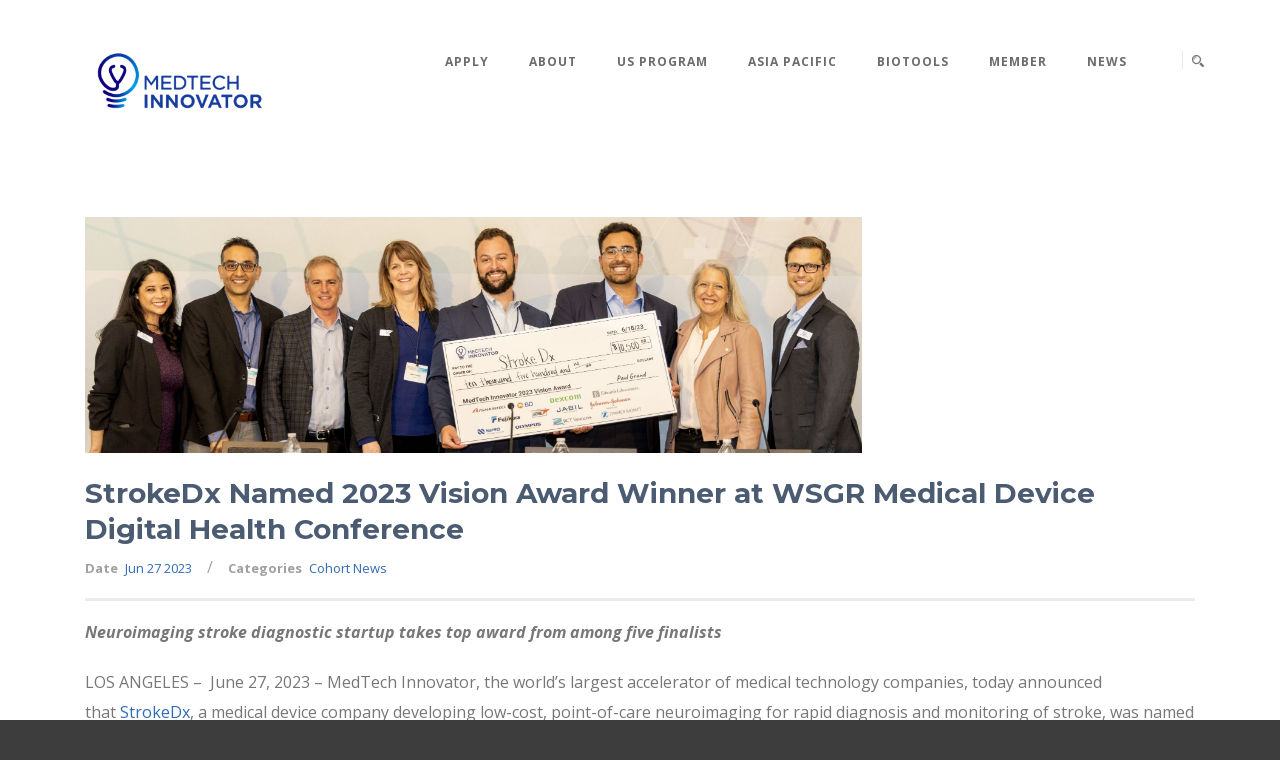

--- FILE ---
content_type: text/html; charset=UTF-8
request_url: https://medtechinnovator.org/strokedx-named-2023-vision-award-winner-at-wsgr-medical-device-digital-health-conference/
body_size: 22399
content:
<!DOCTYPE html>
<!--[if IE 7]><html class="ie ie7 ltie8 ltie9" lang="en-US"><![endif]-->
<!--[if IE 8]><html class="ie ie8 ltie9" lang="en-US"><![endif]-->
<!--[if !(IE 7) | !(IE 8)  ]><!-->
<html lang="en-US">
<!--<![endif]-->

<head>
	<meta charset="UTF-8" />
	<meta name="viewport" content="initial-scale=1.0" />	
		
	<link rel="pingback" href="https://medtechinnovator.org/xmlrpc.php" />
	
<!--Plugin Global Hide Admin Tool Bar Active-->

<!-- This website is patched against a big problem not solved from WordPress 3.3+ to date -->

<meta name='robots' content='index, follow, max-image-preview:large, max-snippet:-1, max-video-preview:-1' />
	<style>img:is([sizes="auto" i], [sizes^="auto," i]) { contain-intrinsic-size: 3000px 1500px }</style>
	
	<!-- This site is optimized with the Yoast SEO plugin v22.0 - https://yoast.com/wordpress/plugins/seo/ -->
	<title>StrokeDx Named 2023 Vision Award Winner at WSGR Medical Device Digital Health Conference - MedTech Innovator</title>
	<link rel="canonical" href="https://medtechinnovator.org/strokedx-named-2023-vision-award-winner-at-wsgr-medical-device-digital-health-conference/" />
	<meta property="og:locale" content="en_US" />
	<meta property="og:type" content="article" />
	<meta property="og:title" content="StrokeDx Named 2023 Vision Award Winner at WSGR Medical Device Digital Health Conference - MedTech Innovator" />
	<meta property="og:description" content="Neuroimaging stroke diagnostic startup takes top award from among five finalists LOS ANGELES –  June 27, 2023 – MedTech Innovator, the world’s largest accelerator of medical technology companies, today announced that StrokeDx, a... Read More →" />
	<meta property="og:url" content="https://medtechinnovator.org/strokedx-named-2023-vision-award-winner-at-wsgr-medical-device-digital-health-conference/" />
	<meta property="og:site_name" content="MedTech Innovator" />
	<meta property="article:published_time" content="2023-06-27T15:00:03+00:00" />
	<meta property="article:modified_time" content="2023-09-28T14:16:31+00:00" />
	<meta property="og:image" content="https://assets.medtechinnovator.org/wp-content/uploads/2023/06/30141827/Edit_S7A9981-scaled.jpg" />
	<meta property="og:image:width" content="2560" />
	<meta property="og:image:height" content="777" />
	<meta property="og:image:type" content="image/jpeg" />
	<meta name="author" content="Kathryn Zavala" />
	<meta name="twitter:card" content="summary_large_image" />
	<meta name="twitter:creator" content="@medtechawards" />
	<meta name="twitter:site" content="@medtechawards" />
	<meta name="twitter:label1" content="Written by" />
	<meta name="twitter:data1" content="Kathryn Zavala" />
	<meta name="twitter:label2" content="Est. reading time" />
	<meta name="twitter:data2" content="3 minutes" />
	<script type="application/ld+json" class="yoast-schema-graph">{"@context":"https://schema.org","@graph":[{"@type":"WebPage","@id":"https://medtechinnovator.org/strokedx-named-2023-vision-award-winner-at-wsgr-medical-device-digital-health-conference/","url":"https://medtechinnovator.org/strokedx-named-2023-vision-award-winner-at-wsgr-medical-device-digital-health-conference/","name":"StrokeDx Named 2023 Vision Award Winner at WSGR Medical Device Digital Health Conference - MedTech Innovator","isPartOf":{"@id":"https://medtechinnovator.org/#website"},"primaryImageOfPage":{"@id":"https://medtechinnovator.org/strokedx-named-2023-vision-award-winner-at-wsgr-medical-device-digital-health-conference/#primaryimage"},"image":{"@id":"https://medtechinnovator.org/strokedx-named-2023-vision-award-winner-at-wsgr-medical-device-digital-health-conference/#primaryimage"},"thumbnailUrl":"https://assets.medtechinnovator.org/wp-content/uploads/2023/06/30141827/Edit_S7A9981-scaled.jpg","datePublished":"2023-06-27T15:00:03+00:00","dateModified":"2023-09-28T14:16:31+00:00","author":{"@id":"https://medtechinnovator.org/#/schema/person/259ee5f02f283a48a1b107a6c75ccc1b"},"breadcrumb":{"@id":"https://medtechinnovator.org/strokedx-named-2023-vision-award-winner-at-wsgr-medical-device-digital-health-conference/#breadcrumb"},"inLanguage":"en-US","potentialAction":[{"@type":"ReadAction","target":["https://medtechinnovator.org/strokedx-named-2023-vision-award-winner-at-wsgr-medical-device-digital-health-conference/"]}]},{"@type":"ImageObject","inLanguage":"en-US","@id":"https://medtechinnovator.org/strokedx-named-2023-vision-award-winner-at-wsgr-medical-device-digital-health-conference/#primaryimage","url":"https://assets.medtechinnovator.org/wp-content/uploads/2023/06/30141827/Edit_S7A9981-scaled.jpg","contentUrl":"https://assets.medtechinnovator.org/wp-content/uploads/2023/06/30141827/Edit_S7A9981-scaled.jpg","width":2560,"height":777},{"@type":"BreadcrumbList","@id":"https://medtechinnovator.org/strokedx-named-2023-vision-award-winner-at-wsgr-medical-device-digital-health-conference/#breadcrumb","itemListElement":[{"@type":"ListItem","position":1,"name":"Home","item":"https://medtechinnovator.org/"},{"@type":"ListItem","position":2,"name":"Blog Medium Without Sidebar","item":"https://medtechinnovator.org/blog-medium-without-sidebar/"},{"@type":"ListItem","position":3,"name":"Cohort News","item":"https://medtechinnovator.org/cohort-news/"},{"@type":"ListItem","position":4,"name":"StrokeDx Named 2023 Vision Award Winner at WSGR Medical Device Digital Health Conference"}]},{"@type":"WebSite","@id":"https://medtechinnovator.org/#website","url":"https://medtechinnovator.org/","name":"MedTech Innovator","description":"Ensuring that transformative innovations succeed in reaching patients","potentialAction":[{"@type":"SearchAction","target":{"@type":"EntryPoint","urlTemplate":"https://medtechinnovator.org/?s={search_term_string}"},"query-input":"required name=search_term_string"}],"inLanguage":"en-US"},{"@type":"Person","@id":"https://medtechinnovator.org/#/schema/person/259ee5f02f283a48a1b107a6c75ccc1b","name":"Kathryn Zavala","image":{"@type":"ImageObject","inLanguage":"en-US","@id":"https://medtechinnovator.org/#/schema/person/image/","url":"https://secure.gravatar.com/avatar/ace33cc61678dfb9df83787849b856f75bc5e760b315039924f3901014827d74?s=96&d=mm&r=g","contentUrl":"https://secure.gravatar.com/avatar/ace33cc61678dfb9df83787849b856f75bc5e760b315039924f3901014827d74?s=96&d=mm&r=g","caption":"Kathryn Zavala"},"description":"Kathryn Zavala is COO and Vice President and Managing Director for BioTools Innovator. She earned her PhD in Molecular, Cell and Developmental Biology from UCLA. Kathryn has been with MedTech Innovator since 2015. She was a Technology Fellow at the UCLA Office of Intellectual Property, where she assisted with the commercialization of university technologies."}]}</script>
	<!-- / Yoast SEO plugin. -->


<link rel='dns-prefetch' href='//js.hs-scripts.com' />
<link rel='dns-prefetch' href='//fonts.googleapis.com' />
<link rel="alternate" type="application/rss+xml" title="MedTech Innovator &raquo; Feed" href="https://medtechinnovator.org/feed/" />
<link rel="alternate" type="application/rss+xml" title="MedTech Innovator &raquo; Comments Feed" href="https://medtechinnovator.org/comments/feed/" />
<link rel="alternate" type="text/calendar" title="MedTech Innovator &raquo; iCal Feed" href="https://medtechinnovator.org/2025innovatorsummitagenda/?ical=1" />
<script type="text/javascript">
/* <![CDATA[ */
window._wpemojiSettings = {"baseUrl":"https:\/\/s.w.org\/images\/core\/emoji\/16.0.1\/72x72\/","ext":".png","svgUrl":"https:\/\/s.w.org\/images\/core\/emoji\/16.0.1\/svg\/","svgExt":".svg","source":{"concatemoji":"https:\/\/medtechinnovator.org\/wp-includes\/js\/wp-emoji-release.min.js?ver=6.8.2"}};
/*! This file is auto-generated */
!function(s,n){var o,i,e;function c(e){try{var t={supportTests:e,timestamp:(new Date).valueOf()};sessionStorage.setItem(o,JSON.stringify(t))}catch(e){}}function p(e,t,n){e.clearRect(0,0,e.canvas.width,e.canvas.height),e.fillText(t,0,0);var t=new Uint32Array(e.getImageData(0,0,e.canvas.width,e.canvas.height).data),a=(e.clearRect(0,0,e.canvas.width,e.canvas.height),e.fillText(n,0,0),new Uint32Array(e.getImageData(0,0,e.canvas.width,e.canvas.height).data));return t.every(function(e,t){return e===a[t]})}function u(e,t){e.clearRect(0,0,e.canvas.width,e.canvas.height),e.fillText(t,0,0);for(var n=e.getImageData(16,16,1,1),a=0;a<n.data.length;a++)if(0!==n.data[a])return!1;return!0}function f(e,t,n,a){switch(t){case"flag":return n(e,"\ud83c\udff3\ufe0f\u200d\u26a7\ufe0f","\ud83c\udff3\ufe0f\u200b\u26a7\ufe0f")?!1:!n(e,"\ud83c\udde8\ud83c\uddf6","\ud83c\udde8\u200b\ud83c\uddf6")&&!n(e,"\ud83c\udff4\udb40\udc67\udb40\udc62\udb40\udc65\udb40\udc6e\udb40\udc67\udb40\udc7f","\ud83c\udff4\u200b\udb40\udc67\u200b\udb40\udc62\u200b\udb40\udc65\u200b\udb40\udc6e\u200b\udb40\udc67\u200b\udb40\udc7f");case"emoji":return!a(e,"\ud83e\udedf")}return!1}function g(e,t,n,a){var r="undefined"!=typeof WorkerGlobalScope&&self instanceof WorkerGlobalScope?new OffscreenCanvas(300,150):s.createElement("canvas"),o=r.getContext("2d",{willReadFrequently:!0}),i=(o.textBaseline="top",o.font="600 32px Arial",{});return e.forEach(function(e){i[e]=t(o,e,n,a)}),i}function t(e){var t=s.createElement("script");t.src=e,t.defer=!0,s.head.appendChild(t)}"undefined"!=typeof Promise&&(o="wpEmojiSettingsSupports",i=["flag","emoji"],n.supports={everything:!0,everythingExceptFlag:!0},e=new Promise(function(e){s.addEventListener("DOMContentLoaded",e,{once:!0})}),new Promise(function(t){var n=function(){try{var e=JSON.parse(sessionStorage.getItem(o));if("object"==typeof e&&"number"==typeof e.timestamp&&(new Date).valueOf()<e.timestamp+604800&&"object"==typeof e.supportTests)return e.supportTests}catch(e){}return null}();if(!n){if("undefined"!=typeof Worker&&"undefined"!=typeof OffscreenCanvas&&"undefined"!=typeof URL&&URL.createObjectURL&&"undefined"!=typeof Blob)try{var e="postMessage("+g.toString()+"("+[JSON.stringify(i),f.toString(),p.toString(),u.toString()].join(",")+"));",a=new Blob([e],{type:"text/javascript"}),r=new Worker(URL.createObjectURL(a),{name:"wpTestEmojiSupports"});return void(r.onmessage=function(e){c(n=e.data),r.terminate(),t(n)})}catch(e){}c(n=g(i,f,p,u))}t(n)}).then(function(e){for(var t in e)n.supports[t]=e[t],n.supports.everything=n.supports.everything&&n.supports[t],"flag"!==t&&(n.supports.everythingExceptFlag=n.supports.everythingExceptFlag&&n.supports[t]);n.supports.everythingExceptFlag=n.supports.everythingExceptFlag&&!n.supports.flag,n.DOMReady=!1,n.readyCallback=function(){n.DOMReady=!0}}).then(function(){return e}).then(function(){var e;n.supports.everything||(n.readyCallback(),(e=n.source||{}).concatemoji?t(e.concatemoji):e.wpemoji&&e.twemoji&&(t(e.twemoji),t(e.wpemoji)))}))}((window,document),window._wpemojiSettings);
/* ]]> */
</script>
<style id="woo-sctr-frontend-countdown-style" type="text/css">.woo-sctr-shortcode-wrap-wrap.woo-sctr-shortcode-wrap-wrap-salescountdowntimer{display:block;text-align:center;}.woo-sctr-shortcode-wrap-wrap.woo-sctr-shortcode-wrap-wrap-salescountdowntimer .woo-sctr-shortcode-countdown-1{color:#000000;}.woo-sctr-shortcode-wrap-wrap.woo-sctr-shortcode-wrap-wrap-salescountdowntimer .woo-sctr-shortcode-countdown-1 .woo-sctr-shortcode-countdown-value,.woo-sctr-shortcode-wrap-wrap.woo-sctr-shortcode-wrap-wrap-salescountdowntimer .woo-sctr-shortcode-countdown-1 .woo-sctr-shortcode-countdown-value-container{color:#160943;font-size:22px;}.woo-sctr-shortcode-wrap-wrap.woo-sctr-shortcode-wrap-wrap-salescountdowntimer .woo-sctr-shortcode-countdown-1 .woo-sctr-shortcode-countdown-text{color:#000000;font-size:12px;}</style><link rel='stylesheet' id='ai1ec_style-css' href='//medtechinnovator.org/wp-content/plugins/all-in-one-event-calendar/public/themes-ai1ec/vortex/css/ai1ec_parsed_css.css?ver=3.0.0' type='text/css' media='all' />
<link rel='stylesheet' id='tribe-events-pro-mini-calendar-block-styles-css' href='https://medtechinnovator.org/wp-content/plugins/events-calendar-pro/build/css/tribe-events-pro-mini-calendar-block.css?ver=7.6.0.1' type='text/css' media='all' />
<link rel='stylesheet' id='layerslider-css' href='https://medtechinnovator.org/wp-content/plugins/LayerSlider/assets/static/layerslider/css/layerslider.css?ver=7.9.9' type='text/css' media='all' />
<link rel='stylesheet' id='ls-google-fonts-css' href='https://fonts.googleapis.com/css?family=Lato:100,100i,200,200i,300,300i,400,400i,500,500i,600,600i,700,700i,800,800i,900,900i%7COpen+Sans:100,100i,200,200i,300,300i,400,400i,500,500i,600,600i,700,700i,800,800i,900,900i%7CIndie+Flower:100,100i,200,200i,300,300i,400,400i,500,500i,600,600i,700,700i,800,800i,900,900i%7COswald:100,100i,200,200i,300,300i,400,400i,500,500i,600,600i,700,700i,800,800i,900,900i' type='text/css' media='all' />
<style id='wp-emoji-styles-inline-css' type='text/css'>

	img.wp-smiley, img.emoji {
		display: inline !important;
		border: none !important;
		box-shadow: none !important;
		height: 1em !important;
		width: 1em !important;
		margin: 0 0.07em !important;
		vertical-align: -0.1em !important;
		background: none !important;
		padding: 0 !important;
	}
</style>
<link rel='stylesheet' id='wp-block-library-css' href='https://medtechinnovator.org/wp-includes/css/dist/block-library/style.min.css?ver=6.8.2' type='text/css' media='all' />
<style id='classic-theme-styles-inline-css' type='text/css'>
/*! This file is auto-generated */
.wp-block-button__link{color:#fff;background-color:#32373c;border-radius:9999px;box-shadow:none;text-decoration:none;padding:calc(.667em + 2px) calc(1.333em + 2px);font-size:1.125em}.wp-block-file__button{background:#32373c;color:#fff;text-decoration:none}
</style>
<link rel='stylesheet' id='wp-components-css' href='https://medtechinnovator.org/wp-includes/css/dist/components/style.min.css?ver=6.8.2' type='text/css' media='all' />
<link rel='stylesheet' id='wp-preferences-css' href='https://medtechinnovator.org/wp-includes/css/dist/preferences/style.min.css?ver=6.8.2' type='text/css' media='all' />
<link rel='stylesheet' id='wp-block-editor-css' href='https://medtechinnovator.org/wp-includes/css/dist/block-editor/style.min.css?ver=6.8.2' type='text/css' media='all' />
<link rel='stylesheet' id='popup-maker-block-library-style-css' href='https://medtechinnovator.org/wp-content/plugins/popup-maker/dist/packages/block-library-style.css?ver=dbea705cfafe089d65f1' type='text/css' media='all' />
<style id='global-styles-inline-css' type='text/css'>
:root{--wp--preset--aspect-ratio--square: 1;--wp--preset--aspect-ratio--4-3: 4/3;--wp--preset--aspect-ratio--3-4: 3/4;--wp--preset--aspect-ratio--3-2: 3/2;--wp--preset--aspect-ratio--2-3: 2/3;--wp--preset--aspect-ratio--16-9: 16/9;--wp--preset--aspect-ratio--9-16: 9/16;--wp--preset--color--black: #000000;--wp--preset--color--cyan-bluish-gray: #abb8c3;--wp--preset--color--white: #ffffff;--wp--preset--color--pale-pink: #f78da7;--wp--preset--color--vivid-red: #cf2e2e;--wp--preset--color--luminous-vivid-orange: #ff6900;--wp--preset--color--luminous-vivid-amber: #fcb900;--wp--preset--color--light-green-cyan: #7bdcb5;--wp--preset--color--vivid-green-cyan: #00d084;--wp--preset--color--pale-cyan-blue: #8ed1fc;--wp--preset--color--vivid-cyan-blue: #0693e3;--wp--preset--color--vivid-purple: #9b51e0;--wp--preset--gradient--vivid-cyan-blue-to-vivid-purple: linear-gradient(135deg,rgba(6,147,227,1) 0%,rgb(155,81,224) 100%);--wp--preset--gradient--light-green-cyan-to-vivid-green-cyan: linear-gradient(135deg,rgb(122,220,180) 0%,rgb(0,208,130) 100%);--wp--preset--gradient--luminous-vivid-amber-to-luminous-vivid-orange: linear-gradient(135deg,rgba(252,185,0,1) 0%,rgba(255,105,0,1) 100%);--wp--preset--gradient--luminous-vivid-orange-to-vivid-red: linear-gradient(135deg,rgba(255,105,0,1) 0%,rgb(207,46,46) 100%);--wp--preset--gradient--very-light-gray-to-cyan-bluish-gray: linear-gradient(135deg,rgb(238,238,238) 0%,rgb(169,184,195) 100%);--wp--preset--gradient--cool-to-warm-spectrum: linear-gradient(135deg,rgb(74,234,220) 0%,rgb(151,120,209) 20%,rgb(207,42,186) 40%,rgb(238,44,130) 60%,rgb(251,105,98) 80%,rgb(254,248,76) 100%);--wp--preset--gradient--blush-light-purple: linear-gradient(135deg,rgb(255,206,236) 0%,rgb(152,150,240) 100%);--wp--preset--gradient--blush-bordeaux: linear-gradient(135deg,rgb(254,205,165) 0%,rgb(254,45,45) 50%,rgb(107,0,62) 100%);--wp--preset--gradient--luminous-dusk: linear-gradient(135deg,rgb(255,203,112) 0%,rgb(199,81,192) 50%,rgb(65,88,208) 100%);--wp--preset--gradient--pale-ocean: linear-gradient(135deg,rgb(255,245,203) 0%,rgb(182,227,212) 50%,rgb(51,167,181) 100%);--wp--preset--gradient--electric-grass: linear-gradient(135deg,rgb(202,248,128) 0%,rgb(113,206,126) 100%);--wp--preset--gradient--midnight: linear-gradient(135deg,rgb(2,3,129) 0%,rgb(40,116,252) 100%);--wp--preset--font-size--small: 13px;--wp--preset--font-size--medium: 20px;--wp--preset--font-size--large: 36px;--wp--preset--font-size--x-large: 42px;--wp--preset--spacing--20: 0.44rem;--wp--preset--spacing--30: 0.67rem;--wp--preset--spacing--40: 1rem;--wp--preset--spacing--50: 1.5rem;--wp--preset--spacing--60: 2.25rem;--wp--preset--spacing--70: 3.38rem;--wp--preset--spacing--80: 5.06rem;--wp--preset--shadow--natural: 6px 6px 9px rgba(0, 0, 0, 0.2);--wp--preset--shadow--deep: 12px 12px 50px rgba(0, 0, 0, 0.4);--wp--preset--shadow--sharp: 6px 6px 0px rgba(0, 0, 0, 0.2);--wp--preset--shadow--outlined: 6px 6px 0px -3px rgba(255, 255, 255, 1), 6px 6px rgba(0, 0, 0, 1);--wp--preset--shadow--crisp: 6px 6px 0px rgba(0, 0, 0, 1);}:where(.is-layout-flex){gap: 0.5em;}:where(.is-layout-grid){gap: 0.5em;}body .is-layout-flex{display: flex;}.is-layout-flex{flex-wrap: wrap;align-items: center;}.is-layout-flex > :is(*, div){margin: 0;}body .is-layout-grid{display: grid;}.is-layout-grid > :is(*, div){margin: 0;}:where(.wp-block-columns.is-layout-flex){gap: 2em;}:where(.wp-block-columns.is-layout-grid){gap: 2em;}:where(.wp-block-post-template.is-layout-flex){gap: 1.25em;}:where(.wp-block-post-template.is-layout-grid){gap: 1.25em;}.has-black-color{color: var(--wp--preset--color--black) !important;}.has-cyan-bluish-gray-color{color: var(--wp--preset--color--cyan-bluish-gray) !important;}.has-white-color{color: var(--wp--preset--color--white) !important;}.has-pale-pink-color{color: var(--wp--preset--color--pale-pink) !important;}.has-vivid-red-color{color: var(--wp--preset--color--vivid-red) !important;}.has-luminous-vivid-orange-color{color: var(--wp--preset--color--luminous-vivid-orange) !important;}.has-luminous-vivid-amber-color{color: var(--wp--preset--color--luminous-vivid-amber) !important;}.has-light-green-cyan-color{color: var(--wp--preset--color--light-green-cyan) !important;}.has-vivid-green-cyan-color{color: var(--wp--preset--color--vivid-green-cyan) !important;}.has-pale-cyan-blue-color{color: var(--wp--preset--color--pale-cyan-blue) !important;}.has-vivid-cyan-blue-color{color: var(--wp--preset--color--vivid-cyan-blue) !important;}.has-vivid-purple-color{color: var(--wp--preset--color--vivid-purple) !important;}.has-black-background-color{background-color: var(--wp--preset--color--black) !important;}.has-cyan-bluish-gray-background-color{background-color: var(--wp--preset--color--cyan-bluish-gray) !important;}.has-white-background-color{background-color: var(--wp--preset--color--white) !important;}.has-pale-pink-background-color{background-color: var(--wp--preset--color--pale-pink) !important;}.has-vivid-red-background-color{background-color: var(--wp--preset--color--vivid-red) !important;}.has-luminous-vivid-orange-background-color{background-color: var(--wp--preset--color--luminous-vivid-orange) !important;}.has-luminous-vivid-amber-background-color{background-color: var(--wp--preset--color--luminous-vivid-amber) !important;}.has-light-green-cyan-background-color{background-color: var(--wp--preset--color--light-green-cyan) !important;}.has-vivid-green-cyan-background-color{background-color: var(--wp--preset--color--vivid-green-cyan) !important;}.has-pale-cyan-blue-background-color{background-color: var(--wp--preset--color--pale-cyan-blue) !important;}.has-vivid-cyan-blue-background-color{background-color: var(--wp--preset--color--vivid-cyan-blue) !important;}.has-vivid-purple-background-color{background-color: var(--wp--preset--color--vivid-purple) !important;}.has-black-border-color{border-color: var(--wp--preset--color--black) !important;}.has-cyan-bluish-gray-border-color{border-color: var(--wp--preset--color--cyan-bluish-gray) !important;}.has-white-border-color{border-color: var(--wp--preset--color--white) !important;}.has-pale-pink-border-color{border-color: var(--wp--preset--color--pale-pink) !important;}.has-vivid-red-border-color{border-color: var(--wp--preset--color--vivid-red) !important;}.has-luminous-vivid-orange-border-color{border-color: var(--wp--preset--color--luminous-vivid-orange) !important;}.has-luminous-vivid-amber-border-color{border-color: var(--wp--preset--color--luminous-vivid-amber) !important;}.has-light-green-cyan-border-color{border-color: var(--wp--preset--color--light-green-cyan) !important;}.has-vivid-green-cyan-border-color{border-color: var(--wp--preset--color--vivid-green-cyan) !important;}.has-pale-cyan-blue-border-color{border-color: var(--wp--preset--color--pale-cyan-blue) !important;}.has-vivid-cyan-blue-border-color{border-color: var(--wp--preset--color--vivid-cyan-blue) !important;}.has-vivid-purple-border-color{border-color: var(--wp--preset--color--vivid-purple) !important;}.has-vivid-cyan-blue-to-vivid-purple-gradient-background{background: var(--wp--preset--gradient--vivid-cyan-blue-to-vivid-purple) !important;}.has-light-green-cyan-to-vivid-green-cyan-gradient-background{background: var(--wp--preset--gradient--light-green-cyan-to-vivid-green-cyan) !important;}.has-luminous-vivid-amber-to-luminous-vivid-orange-gradient-background{background: var(--wp--preset--gradient--luminous-vivid-amber-to-luminous-vivid-orange) !important;}.has-luminous-vivid-orange-to-vivid-red-gradient-background{background: var(--wp--preset--gradient--luminous-vivid-orange-to-vivid-red) !important;}.has-very-light-gray-to-cyan-bluish-gray-gradient-background{background: var(--wp--preset--gradient--very-light-gray-to-cyan-bluish-gray) !important;}.has-cool-to-warm-spectrum-gradient-background{background: var(--wp--preset--gradient--cool-to-warm-spectrum) !important;}.has-blush-light-purple-gradient-background{background: var(--wp--preset--gradient--blush-light-purple) !important;}.has-blush-bordeaux-gradient-background{background: var(--wp--preset--gradient--blush-bordeaux) !important;}.has-luminous-dusk-gradient-background{background: var(--wp--preset--gradient--luminous-dusk) !important;}.has-pale-ocean-gradient-background{background: var(--wp--preset--gradient--pale-ocean) !important;}.has-electric-grass-gradient-background{background: var(--wp--preset--gradient--electric-grass) !important;}.has-midnight-gradient-background{background: var(--wp--preset--gradient--midnight) !important;}.has-small-font-size{font-size: var(--wp--preset--font-size--small) !important;}.has-medium-font-size{font-size: var(--wp--preset--font-size--medium) !important;}.has-large-font-size{font-size: var(--wp--preset--font-size--large) !important;}.has-x-large-font-size{font-size: var(--wp--preset--font-size--x-large) !important;}
:where(.wp-block-post-template.is-layout-flex){gap: 1.25em;}:where(.wp-block-post-template.is-layout-grid){gap: 1.25em;}
:where(.wp-block-columns.is-layout-flex){gap: 2em;}:where(.wp-block-columns.is-layout-grid){gap: 2em;}
:root :where(.wp-block-pullquote){font-size: 1.5em;line-height: 1.6;}
</style>
<link rel='stylesheet' id='borderless-block-editor-contact-information-frontend-css' href='https://medtechinnovator.org/wp-content/plugins/borderless/modules/block-editor/contact-information/contact-information-frontend.css?ver=6.8.2' type='text/css' media='all' />
<link rel='stylesheet' id='borderless-block-editor-social-icons-frontend-css' href='https://medtechinnovator.org/wp-content/plugins/borderless/modules/block-editor/social-icons/social-icons-frontend.css?ver=6.8.2' type='text/css' media='all' />
<link rel='stylesheet' id='borderless-css' href='https://medtechinnovator.org/wp-content/plugins/borderless/assets/styles/borderless.min.css?ver=1.7.3' type='text/css' media='all' />
<link rel='stylesheet' id='contact-form-7-css' href='https://medtechinnovator.org/wp-content/plugins/contact-form-7/includes/css/styles.css?ver=5.8.6' type='text/css' media='all' />
<link rel='stylesheet' id='dae-download-css' href='https://medtechinnovator.org/wp-content/plugins/download-after-email/css/download.css?ver=1706937908' type='text/css' media='all' />
<link rel='stylesheet' id='dashicons-css' href='https://medtechinnovator.org/wp-includes/css/dashicons.min.css?ver=6.8.2' type='text/css' media='all' />
<link rel='stylesheet' id='dae-fa-css' href='https://medtechinnovator.org/wp-content/plugins/download-after-email/css/all.css?ver=6.8.2' type='text/css' media='all' />
<link rel='stylesheet' id='mti-export-css' href='https://medtechinnovator.org/wp-content/plugins/mti-export/public/css/mti-export-public.css?ver=1.0.0' type='text/css' media='all' />
<link rel='stylesheet' id='simple-banner-style-css' href='https://medtechinnovator.org/wp-content/plugins/simple-banner/simple-banner.css?ver=3.1.1' type='text/css' media='all' />
<link rel='stylesheet' id='timetable_sf_style-css' href='https://medtechinnovator.org/wp-content/plugins/timetable/style/superfish.css?ver=6.8.2' type='text/css' media='all' />
<link rel='stylesheet' id='timetable_gtip2_style-css' href='https://medtechinnovator.org/wp-content/plugins/timetable/style/jquery.qtip.css?ver=6.8.2' type='text/css' media='all' />
<link rel='stylesheet' id='timetable_style-css' href='https://medtechinnovator.org/wp-content/plugins/timetable/style/style.css?ver=6.8.2' type='text/css' media='all' />
<link rel='stylesheet' id='timetable_event_template-css' href='https://medtechinnovator.org/wp-content/plugins/timetable/style/event_template.css?ver=6.8.2' type='text/css' media='all' />
<link rel='stylesheet' id='timetable_responsive_style-css' href='https://medtechinnovator.org/wp-content/plugins/timetable/style/responsive.css?ver=6.8.2' type='text/css' media='all' />
<link rel='stylesheet' id='timetable_font_lato-css' href='//fonts.googleapis.com/css?family=Lato%3A400%2C700&#038;ver=6.8.2' type='text/css' media='all' />
<link rel='stylesheet' id='tribe-events-v2-single-skeleton-css' href='https://medtechinnovator.org/wp-content/plugins/the-events-calendar/build/css/tribe-events-single-skeleton.css?ver=6.13.2.1' type='text/css' media='all' />
<link rel='stylesheet' id='tribe-events-v2-single-skeleton-full-css' href='https://medtechinnovator.org/wp-content/plugins/the-events-calendar/build/css/tribe-events-single-full.css?ver=6.13.2.1' type='text/css' media='all' />
<link rel='stylesheet' id='tec-events-elementor-widgets-base-styles-css' href='https://medtechinnovator.org/wp-content/plugins/the-events-calendar/build/css/integrations/plugins/elementor/widgets/widget-base.css?ver=6.13.2.1' type='text/css' media='all' />
<link rel='stylesheet' id='style-css' href='https://medtechinnovator.org/wp-content/themes/finanza-child/style.css?ver=6.8.2' type='text/css' media='all' />
<link rel='stylesheet' id='Montserrat-google-font-css' href='https://fonts.googleapis.com/css?family=Montserrat%3Aregular%2C700&#038;subset=latin&#038;ver=6.8.2' type='text/css' media='all' />
<link rel='stylesheet' id='Open-Sans-google-font-css' href='https://fonts.googleapis.com/css?family=Open+Sans%3A300%2C300italic%2Cregular%2Citalic%2C600%2C600italic%2C700%2C700italic%2C800%2C800italic&#038;subset=greek%2Ccyrillic-ext%2Ccyrillic%2Clatin%2Clatin-ext%2Cvietnamese%2Cgreek-ext&#038;ver=6.8.2' type='text/css' media='all' />
<link rel='stylesheet' id='superfish-css' href='https://medtechinnovator.org/wp-content/themes/finanza/plugins/superfish/css/superfish.css?ver=6.8.2' type='text/css' media='all' />
<link rel='stylesheet' id='dlmenu-css' href='https://medtechinnovator.org/wp-content/themes/finanza/plugins/dl-menu/component.css?ver=6.8.2' type='text/css' media='all' />
<link rel='stylesheet' id='font-awesome-css' href='https://medtechinnovator.org/wp-content/plugins/elementor/assets/lib/font-awesome/css/font-awesome.min.css?ver=4.7.0' type='text/css' media='all' />
<link rel='stylesheet' id='jquery-fancybox-css' href='https://medtechinnovator.org/wp-content/themes/finanza/plugins/fancybox/jquery.fancybox.css?ver=6.8.2' type='text/css' media='all' />
<link rel='stylesheet' id='flexslider-css' href='https://medtechinnovator.org/wp-content/themes/finanza/plugins/flexslider/flexslider.css?ver=6.8.2' type='text/css' media='all' />
<link rel='stylesheet' id='style-responsive-css' href='https://medtechinnovator.org/wp-content/themes/finanza/stylesheet/style-responsive.css?ver=6.8.2' type='text/css' media='all' />
<link rel='stylesheet' id='style-custom-css' href='https://medtechinnovator.org/wp-content/themes/finanza/stylesheet/style-custom.css?ver=6.8.2' type='text/css' media='all' />
<link rel='stylesheet' id='hurrytimer-css' href='https://medtechinnovator.org/wp-content/uploads/hurrytimer/css/d4adec21b8976de9.css?ver=6.8.2' type='text/css' media='all' />
<link rel='stylesheet' id='__EPYT__style-css' href='https://medtechinnovator.org/wp-content/plugins/youtube-embed-plus/styles/ytprefs.min.css?ver=14.1.6.1' type='text/css' media='all' />
<style id='__EPYT__style-inline-css' type='text/css'>

                .epyt-gallery-thumb {
                        width: 33.333%;
                }
                
                         @media (min-width:0px) and (max-width: 767px) {
                            .epyt-gallery-rowbreak {
                                display: none;
                            }
                            .epyt-gallery-allthumbs[class*="epyt-cols"] .epyt-gallery-thumb {
                                width: 100% !important;
                            }
                          }
</style>
<script type="text/javascript" src="https://medtechinnovator.org/wp-content/plugins/enable-jquery-migrate-helper/js/jquery/jquery-1.12.4-wp.js?ver=1.12.4-wp" id="jquery-core-js"></script>
<script type="text/javascript" src="https://medtechinnovator.org/wp-content/plugins/enable-jquery-migrate-helper/js/jquery-migrate/jquery-migrate-1.4.1-wp.js?ver=1.4.1-wp" id="jquery-migrate-js"></script>
<script type="text/javascript" id="layerslider-utils-js-extra">
/* <![CDATA[ */
var LS_Meta = {"v":"7.9.9","fixGSAP":"1"};
/* ]]> */
</script>
<script type="text/javascript" src="https://medtechinnovator.org/wp-content/plugins/LayerSlider/assets/static/layerslider/js/layerslider.utils.js?ver=7.9.9" id="layerslider-utils-js"></script>
<script type="text/javascript" src="https://medtechinnovator.org/wp-content/plugins/LayerSlider/assets/static/layerslider/js/layerslider.kreaturamedia.jquery.js?ver=7.9.9" id="layerslider-js"></script>
<script type="text/javascript" src="https://medtechinnovator.org/wp-content/plugins/LayerSlider/assets/static/layerslider/js/layerslider.transitions.js?ver=7.9.9" id="layerslider-transitions-js"></script>
<script type="text/javascript" src="https://medtechinnovator.org/wp-content/plugins/mti-export/public/js/mti-export-public.js?ver=1.0.0" id="mti-export-js"></script>
<script type="text/javascript" id="simple-banner-script-js-before">
/* <![CDATA[ */
const simpleBannerScriptParams = {"pro_version_enabled":"","debug_mode":"","id":59746,"version":"3.1.1","banner_params":[{"hide_simple_banner":"yes","simple_banner_prepend_element":"body","simple_banner_position":"static","header_margin":"","header_padding":"","wp_body_open_enabled":"","wp_body_open":true,"simple_banner_z_index":"","simple_banner_text":"Apply Now","disabled_on_current_page":false,"disabled_pages_array":[],"is_current_page_a_post":true,"disabled_on_posts":"","simple_banner_disabled_page_paths":"","simple_banner_font_size":"40px","simple_banner_color":"","simple_banner_text_color":"","simple_banner_link_color":"","simple_banner_close_color":"","simple_banner_custom_css":"","simple_banner_scrolling_custom_css":"height: 200px; \/* Set a fixed height *\/\r\n  overflow-y: auto; \/* Enable vertical scrolling when content overflows *\/\r\n  scroll-behavior: smooth;","simple_banner_text_custom_css":"","simple_banner_button_css":"","site_custom_css":"","keep_site_custom_css":"","site_custom_js":"","keep_site_custom_js":"","close_button_enabled":"","close_button_expiration":"","close_button_cookie_set":false,"current_date":{"date":"2026-01-23 05:16:06.020172","timezone_type":3,"timezone":"UTC"},"start_date":{"date":"2026-01-23 05:16:06.020180","timezone_type":3,"timezone":"UTC"},"end_date":{"date":"2026-01-23 05:16:06.020184","timezone_type":3,"timezone":"UTC"},"simple_banner_start_after_date":"","simple_banner_remove_after_date":"","simple_banner_insert_inside_element":""}]}
/* ]]> */
</script>
<script type="text/javascript" src="https://medtechinnovator.org/wp-content/plugins/simple-banner/simple-banner.js?ver=3.1.1" id="simple-banner-script-js"></script>
<script type="text/javascript" id="__ytprefs__-js-extra">
/* <![CDATA[ */
var _EPYT_ = {"ajaxurl":"https:\/\/medtechinnovator.org\/wp-admin\/admin-ajax.php","security":"52f82e2522","gallery_scrolloffset":"20","eppathtoscripts":"https:\/\/medtechinnovator.org\/wp-content\/plugins\/youtube-embed-plus\/scripts\/","eppath":"https:\/\/medtechinnovator.org\/wp-content\/plugins\/youtube-embed-plus\/","epresponsiveselector":"[\"iframe.__youtube_prefs__\"]","epdovol":"1","version":"14.2.4","evselector":"iframe.__youtube_prefs__[src], iframe[src*=\"youtube.com\/embed\/\"], iframe[src*=\"youtube-nocookie.com\/embed\/\"]","ajax_compat":"","maxres_facade":"eager","ytapi_load":"light","pause_others":"","stopMobileBuffer":"1","facade_mode":"","not_live_on_channel":"","vi_active":"","vi_js_posttypes":[]};
/* ]]> */
</script>
<script type="text/javascript" src="https://medtechinnovator.org/wp-content/plugins/youtube-embed-plus/scripts/ytprefs.min.js?ver=14.1.6.1" id="__ytprefs__-js"></script>
<meta name="generator" content="Powered by LayerSlider 7.9.9 - Build Heros, Sliders, and Popups. Create Animations and Beautiful, Rich Web Content as Easy as Never Before on WordPress." />
<!-- LayerSlider updates and docs at: https://layerslider.com -->
<link rel="https://api.w.org/" href="https://medtechinnovator.org/wp-json/" /><link rel="alternate" title="JSON" type="application/json" href="https://medtechinnovator.org/wp-json/wp/v2/posts/59746" /><link rel="EditURI" type="application/rsd+xml" title="RSD" href="https://medtechinnovator.org/xmlrpc.php?rsd" />
<link rel='shortlink' href='https://medtechinnovator.org/?p=59746' />
<link rel="alternate" title="oEmbed (JSON)" type="application/json+oembed" href="https://medtechinnovator.org/wp-json/oembed/1.0/embed?url=https%3A%2F%2Fmedtechinnovator.org%2Fstrokedx-named-2023-vision-award-winner-at-wsgr-medical-device-digital-health-conference%2F" />
<link rel="alternate" title="oEmbed (XML)" type="text/xml+oembed" href="https://medtechinnovator.org/wp-json/oembed/1.0/embed?url=https%3A%2F%2Fmedtechinnovator.org%2Fstrokedx-named-2023-vision-award-winner-at-wsgr-medical-device-digital-health-conference%2F&#038;format=xml" />
		<style type="text/css">

			:root {
				--borderless-color-primary: ;
				--borderless-secondary-primary: ;
				--borderless-color-tertiary: ;
			}

		</style>
					<!-- DO NOT COPY THIS SNIPPET! Start of Page Analytics Tracking for HubSpot WordPress plugin v11.1.60-->
			<script class="hsq-set-content-id" data-content-id="blog-post">
				var _hsq = _hsq || [];
				_hsq.push(["setContentType", "blog-post"]);
			</script>
			<!-- DO NOT COPY THIS SNIPPET! End of Page Analytics Tracking for HubSpot WordPress plugin -->
			<script type='text/javascript' data-cfasync='false'>var _mmunch = {'front': false, 'page': false, 'post': false, 'category': false, 'author': false, 'search': false, 'attachment': false, 'tag': false};_mmunch['post'] = true; _mmunch['postData'] = {"ID":59746,"post_name":"strokedx-named-2023-vision-award-winner-at-wsgr-medical-device-digital-health-conference","post_title":"StrokeDx Named 2023 Vision Award Winner at WSGR Medical Device Digital Health Conference","post_type":"post","post_author":"19","post_status":"publish"}; _mmunch['postCategories'] = [{"term_id":149,"name":"Cohort News","slug":"cohort-news","term_group":0,"term_taxonomy_id":149,"taxonomy":"category","description":"","parent":0,"count":1496,"filter":"raw","cat_ID":149,"category_count":1496,"category_description":"","cat_name":"Cohort News","category_nicename":"cohort-news","category_parent":0}]; _mmunch['postTags'] = false; _mmunch['postAuthor'] = {"name":"Kathryn Zavala","ID":19};</script><script data-cfasync="false" src="//a.mailmunch.co/app/v1/site.js" id="mailmunch-script" data-plugin="mc_mm" data-mailmunch-site-id="277511" async></script><style id="simple-banner-hide" type="text/css">.simple-banner{display:none;}</style><style id="simple-banner-position" type="text/css">.simple-banner{position:static;}</style><style id="simple-banner-font-size" type="text/css">.simple-banner .simple-banner-text{font-size:40px;}</style><style id="simple-banner-background-color" type="text/css">.simple-banner{background: #024985;}</style><style id="simple-banner-text-color" type="text/css">.simple-banner .simple-banner-text{color: #ffffff;}</style><style id="simple-banner-link-color" type="text/css">.simple-banner .simple-banner-text a{color:#f16521;}</style><style id="simple-banner-z-index" type="text/css">.simple-banner{z-index: 99999;}</style><style id="simple-banner-scrolling-custom-css" type="text/css">.simple-banner.simple-banner-scrolling{height: 200px; /* Set a fixed height */
  overflow-y: auto; /* Enable vertical scrolling when content overflows */
  scroll-behavior: smooth;}</style><style id="simple-banner-site-custom-css-dummy" type="text/css"></style><script id="simple-banner-site-custom-js-dummy" type="text/javascript"></script><meta name="tec-api-version" content="v1"><meta name="tec-api-origin" content="https://medtechinnovator.org"><link rel="alternate" href="https://medtechinnovator.org/wp-json/tribe/events/v1/" /><link rel="shortcut icon" href="https://assets.medtechinnovator.org/wp-content/uploads/2016/04/08103940/favicon-32x32.png" type="image/x-icon" /><!-- load the script for older ie version -->
<!--[if lt IE 9]>
<script src="https://medtechinnovator.org/wp-content/themes/finanza/javascript/html5.js" type="text/javascript"></script>
<script src="https://medtechinnovator.org/wp-content/themes/finanza/plugins/easy-pie-chart/excanvas.js" type="text/javascript"></script>
<![endif]-->
<meta name="generator" content="Elementor 3.19.0; features: e_optimized_assets_loading, additional_custom_breakpoints, block_editor_assets_optimize, e_image_loading_optimization; settings: css_print_method-external, google_font-enabled, font_display-auto">
		<style type="text/css" id="wp-custom-css">
			/*blog style reduce thumbnail size and prevent opacity dimming on hover*/
.gdlr-blog-thumbnail{max-width:70%;}

.gdlr-blog-thumbnail a:hover{opacity:100% !important;}


/*homepage*/
@media screen and (min-width: 768px){
.page-id-4936 .vangaurd-homepage
  {
	max-width:73%;
  }
	
}


#menu-top-navigation-bar-1 > li:last-child /*hide wordpress log in*/{
	display:none;
}

#cohortannouncement{
	background: #160943;
}

	
@media screen and (min-width: 768px)  {
	.page-id-4936 #poryimage-mobile{
		display:none;
	}
}
.page-id-4936 #viewmorebutton:hover{
	background:#efefef;
}
.page-id-4936 .below-sidebar-wrapper{
	background:#efefef;
	padding-top:30px;
	padding-bottom:30px;
	margin-top: 30px;
	margin-bottom:-20px
}

.page-id-4936  #cohortbackground {display:none;}

.page-id-4936 #finalistbanner2025mobile{margin-top:px;}

.page-id-4936 #finalistbanner2025desktop{display:none;}

@media only screen and (min-width: 767px) {
.page-id-4936 #finalistbanner2025desktop
	{display:block;}
}

@media only screen and (min-width: 767px) {
.page-id-4936 #finalistbanner2025mobile
	{display:none;}
}

@media only screen and (max-width: 767px) {
	.page-id-4936 #missionstatement .gdlr-item-title{font-size:20px;}


		

/*homepage test page*/
.marquee {
	 width:100%;
	 position: relative;
	 white-space: nowrap;

	 background: #ecf0f5;
	 padding: 40px 0 40px 0;

}

.marquee-content {
	 display:flex;
   width: max-content; 
 	 white-space: nowrap;
   animation: marquee 15s linear infinite;

	 font-size: 40px;
	 font-weight: 500;
	
	 
}

.marquee-content .marquee-item {
	  display: inline-block;
    margin-left: 50px;

}

.marquee-item a {
  white-space: nowrap;         /* prevent link from breaking */
}
.marquee-item a:visited{
	color:#160943;
}

   .marquee:hover .marquee-content {
        animation-play-state: paused;
    }


@keyframes marquee {
  0% {
		
    transform: translateX(100%); 
  }
  100% {
    transform: translateX(-100%); 
  }
}




.page-id-83561  #cohortannouncement {display:none;}

.page-id-83561 #finalistbanner2025desktop{display:none;}

@media only screen and (min-width: 767px) {
.page-id-83561 #finalistbanner2025desktop
	{display:block;}
}

@media only screen and (min-width: 767px) {
.page-id-83561 #finalistbanner2025mobile
	{display:none;}
}

.page-id-83561 .runtext-container{
	height: 200px;
}
.runtext-container .holder{
	height:200px;
	margin-top:74px;
}
.page-id-83561 @keyframes scroll-right  { transform: translateX(50%); } /* doesn't work */



.page-id-83561 .text-container a:before{display:none;}

.fancybox{
	background:#160943;
  padding: 50px 50px;
  border-radius: 50px;}



/*header banner on homepage (announcement and previously apply*/

.page-id-4936 #cohortbackground
{background: #160943;}


@media only screen and (max-width: 767px) {
	#applybuttonjan15bti{
		margin: 0 auto;
		max-width:60%
	}
}
@media only screen and (max-width: 767px) {
	#applybuttonjan15mti{
		margin: 0 auto;
		max-width:60%
	}
}
@media only screen and (max-width: 767px) {
	#applybuttonjan15apac{
		margin: 0 auto;
		max-width:60%
	}
}
@media only screen and (max-width: 767px) {
	#headerjan15mti{
		margin: 0 auto;
		max-width:60%
	}
}


.page-id-4936 #bannerjan24{display:none;}
.page-id-4936  
#applybuttonjan24 {display:none;}
.page-id-4936  #applybuttonjan24mti {display:none;}
.page-id-4936  #applybuttonjan24bti {display:none;}
.page-id-4936  #applybuttonjan24apac {display:none;}


/*Events agenda for innovator summit main page. elementor-kit-30139

*/

.elementor-kit-30139 .tag-bti a{color:#00a19c !important;}
.elementor-kit-30139 .tag-us-market-access a{color:#6912b6 !important;}
.elementor-kit-30139 .tag-mti-apac a{color:#5e17eb !important;}
.elementor-kit-30139 .tag-mti-us a{color:#056ac8 !important;}
.elementor-kit-30139 .tag-all a{color:#000000 !important;}

.elementor-kit-30139 .gdlr-page-title-wrapper{display:none;}


@media only screen and (min-width: 767px) {
	.elementor-kit-30139 .legendagendasummit2025{
		max-width: 60%
	}



/*portfolio page*/
.page-id-77145 .chakra-image{
	max-height:75px;
}
.page-id-77145 ul{
	margin:0;
}

/*all cohort 2025 page*/
.page-id-83645  .chakra-image{
	max-height:75px;
}

.page-id-83645   .chakra-image{
	min-height:75px;
}
.page-id-83645   ul.chakra-wrap__list{
	margin: 0;
}
/*fix pory color of text in button*/
.chakra-link.chakra-button.css-rz91eu{color:#fff;}

.chakra-link.chakra-button{color:#fff;}

/*device talks 2025 page*/
.page-id-81825 .chakra-image.css-424nwu{
	max-height:75px;
}
/*wilson sonsini 2025 page*/
.page-id-82127 .chakra-image.css-ytwc5y{
	max-height:75px;
}



/* 2025 innovator road tour timeline*/
.page-id-78152 
.timeline{
  position: relative;
}
.page-id-78152 .timeline::after {
  content: '';
  position: absolute;
  width: 6px;
  background-color: #160943;
  top: 0;
  bottom: 0;
  left: 50%;
  margin-left: -3px;
}
  
.page-id-78152 .timeline .elementor-widget-wrap {
	display:block;
}

.page-id-78152 .timeline .elementor-widget:nth-of-type(odd) {

  position: relative;
  margin: 0 0 0 119px !important;
}
        
.timeline .elementor-widget:nth-of-type(even) {

  margin: 0 120px 0 auto !important;
}

.page-id-78152 .timeline .elementor-widget:nth-of-type(odd)::after{
  content: '';
  position: absolute;
  width: 25px;
  height: 25px;
  right: -70px;
  background-color: white;
  border: 4px solid #160943;
  top: 17px;
  border-radius: 50%;
  z-index: 1;
 }

.page-id-78152 .timeline .elementor-widget:nth-of-type(odd)::before {
  content: " ";
  height: 0;
  position: absolute;
  top: 18px;
  width: 0;
  z-index: 1;
  right: -12px;
  border: medium solid white;
  border-width: 12px 0 12px 12px;
  border-color: transparent transparent transparent transparent;
}


.page-id-78152 .timeline .elementor-element .mti-timeline:nth-of-type(odd)::before {
	  border-color: transparent #57bdea;
}
.page-id-78152 .timeline .elementor-element .mti-timeline:nth-of-type(odd):hover::before {
	  border-color: transparent #50AFD8;
}
.page-id-78152 .timeline .elementor-element .apac-timeline:nth-of-type(odd)::before {
	  border-color: transparent #a28cf0;
}
.page-id-78152 .timeline .elementor-element .apac-timeline:nth-of-type(odd):hover::before {
	  border-color: transparent #927edb;
}
.page-id-78152 .timeline .elementor-element .bti-timeline:nth-of-type(odd)::before {
	  border-color: transparent #00a19c;
}
.page-id-78152 .timeline .elementor-element .bti-timeline:nth-of-type(odd):hover::before {
	  border-color: transparent #048d89;
}

.page-id-78152 .timeline .elementor-widget:nth-of-type(even) {
  position: relative;
}

.page-id-78152
.timeline .elementor-widget:nth-of-type(even)::after{
  content: '';
  position: absolute;
  width: 25px;
  height: 25px;
  left: -43px;
  background-color: white;
  border: 4px solid #160943;
  top: 15px;
  border-radius: 50%;
  z-index: 1;
}

.page-id-78152 .timeline .elementor-widget:nth-of-type(even)::before{
  content: " ";
  height: 0;
  position: absolute;
  top: 19px;
  width: 0;
  z-index: 1;
  left: -12px;
  border: medium solid white;
  border-width: 12px 12px 12px 0;
  border-color: transparent transparent transparent transparent;
}

.page-id-78152 .timeline .elementor-element .mti-timeline:nth-of-type(even)::before {
	  border-color: transparent #57bdea;
}

.page-id-78152 .timeline .elementor-element .mti-timeline:nth-of-type(even):hover::before {
	  border-color: transparent #50AFD8;
}
.page-id-78152 .timeline .elementor-element .apac-timeline:nth-of-type(even)::before {
	  border-color: transparent #a28cf0;
}
.page-id-78152 .timeline .elementor-element .apac-timeline:nth-of-type(even):hover::before {
	  border-color: transparent #927edb;
}
.page-id-78152 .timeline .elementor-element .bti-timeline:nth-of-type(even)::before {
	  border-color: transparent #00a19c;
}
.page-id-78152 .timeline .elementor-element .bti-timeline:nth-of-type(even):hover::before {
	  border-color: transparent #048d89;
}


@media only screen and (max-width: 767px) {
.page-id-78152 .timeline{
  padding-top: 50px;
  padding-bottom: 50px;
}
.page-id-78152 .timeline .elementor-widget{
  width: 89% !important;
}
.page-id-78152 .timeline .elementor-widget:nth-of-type(odd) {
   margin: 20px 0 20px 40px !important;
 }
 .page-id-78152 .timeline::after{
   left:5%;
 }
	
 .page-id-78152 .timeline .elementor-widget:nth-of-type(odd)::after,  .timeline .elementor-widget:nth-of-type(even)::after{
  right: 0;
  left: -44px;
  }
	
 .page-id-78152 .timeline .elementor-widget:nth-of-type(odd)::before{
   left: -12px;
   border: medium solid white;
   border-width: 12px 12px 12px 0;
   border-color: transparent white transparent transparent;
}
.timeline .elementor-widget:nth-of-type(even) {
  margin: 0 0 0 40px !important;
}
}

@media screen and (min-width: 768px) {
	
  .page-id-78152 .timeline .elementor-widget:nth-of-type(odd) {
	
    margin: 0 0 0 0px !important;
}
  .page-id-78152 .timeline .elementor-widget:nth-of-type(even) {
	
    margin: 0 0 0 auto !important;
}
.page-id-78152 .timeline .elementor-widget:nth-of-type(odd)::after{
  right: -29.1%;
}
.page-id-78152 .timeline .elementor-widget:nth-of-type(even)::after{
  left:-29.5%;
}
}

@media screen and (min-width: 960px) {
	
  .page-id-78152 .timeline .elementor-widget:nth-of-type(odd) {
	
    margin: 0 0 0 0px !important;
}
  .page-id-78152 .timeline .elementor-widget:nth-of-type(even) {
	
    margin: 0 0 0 auto !important;
}
.page-id-78152 .timeline .elementor-widget:nth-of-type(odd)::after{
  right: -28.2%;
}
.page-id-78152 .timeline .elementor-widget:nth-of-type(even)::after{
  left:-28.5%;
}
}




@media screen and (min-width: 1024px) {
	
  .page-id-78152 .timeline .elementor-widget:nth-of-type(odd) {
	
    margin: 0 70px !important;
}
  .page-id-78152 .timeline .elementor-widget:nth-of-type(even) {
	
    margin: 0 0 0 582px !important;
}
.page-id-78152 .timeline .elementor-widget:nth-of-type(odd)::after{
  right: -11.7%;
}
.page-id-78152 .timeline .elementor-widget:nth-of-type(even)::after{
  left:-11.7%;
}
}























/*2025 advamed finals page*/

.page-id-85378  .chakra-image{
	max-height:70px;
}
.page-id-85378  ul.chakra-wrap__list{
	margin: 0;
}
/*
.page-id-85378  .chakra-image{
	min-height:70px;
}*/



/*2024 mid-stge finals MedTech Strategist page*/

.page-id-77503  .chakra-image{
	max-height:70px;
}

.page-id-77503  .chakra-image{
	min-height:70px;
}
.page-id-77503  ul.chakra-wrap__list{
	margin: 0;
}


/*partners page*/

.page-id-52270 img:hover {
  transform: scale(0);
	 -ms-transform: scale(0); /* IE 9 */
  -webkit-transform: scale(0); /* Safari 3-8 */
  }

/*medascend fellows page, remove margin between lower section and footer*/
.page-id-76545 .gdlr-item.gdlr-main-content {
  margin-bottom:0;	
}

/*past fellows page*/
.page-id-76786 p{
	line-height:20px;
}

/* advamed final competition 2024 page opacity on hover*/
.page-id-75546 #award-graphics img:hover {

	  transform: scale(0);
	 -ms-transform: scale(0); /* IE 9 */
  -webkit-transform: scale(0); /* Safari 3-8 */
	transition-duration:.1ms;
  }
	/* advamed final competition 2025 page opacity on hover*/
.page-id-85378 #award-graphics img:hover {
	  transform: scale(0);
	 -ms-transform: scale(0); /* IE 9 */
  -webkit-transform: scale(0); /* Safari 3-8 */
	transition-duration:.1ms;
  }
	/*strategist finals 2025 page opacity on hover*/
	.page-id-85532 #award-graphics img:hover {
	  transform: scale(0);
	 -ms-transform: scale(0); /* IE 9 */
  -webkit-transform: scale(0); /* Safari 3-8 */
	transition-duration:.1ms;
  }


/* apply page - add border to sponsorship image*/
.page-id-9848 .applysponsor{
	 border: 1px solid #dfdfdf;
}






/*2025 MTI COHORT PAGE turn off us market access section 1l67vcu=USmarket access (used to be LA); .css-h8kbzc =2025 MTI chohort (used to be East); css-o6tbxh =BTI accelerator + vanguard; and cohort section css-kkpgnm
 */
.page-id-83645 .css-1l67vcu{display:none}

.page-id-83645 .css-o6tbxh
{display:none}

.page-id-83645 .chakra-image{
	max-height:75px;
}



	
	

/* 2024 live page*/

.page-id-74950 .recording{
	 height:220px;
	 max-width:560px;
}


@media(min-width: 768px) {
 .page-id-74950 .recording{
	 height:275px
  }
}


@media(min-width: 1091px) {
 .page-id-74950 .recording{
	 height:320px
  }
}







		</style>
		</head>

<body class="wp-singular post-template-default single single-post postid-59746 single-format-standard wp-theme-finanza wp-child-theme-finanza-child tribe-no-js elementor-default elementor-kit-30139">
<div class="body-wrapper  float-menu gdlr-header-solid" data-home="https://medtechinnovator.org" >
		<header class="gdlr-header-wrapper" id="gdlr-header-wrapper">
		<!-- top navigation -->
		
		<!-- logo -->
		<div id="gdlr-header-substitute" ></div>
		<div class="gdlr-header-inner">
			<div class="gdlr-header-container container">
				<!-- logo -->
				<div class="gdlr-logo">
					<a class="gdlr-solid-logo" href="https://medtechinnovator.org" >
						<img src="https://assets.medtechinnovator.org/wp-content/uploads/2016/07/08103054/Medtech_Logo_Color-e1467418814934.png" alt="" width="300" height="128" />					</a>
										<div class="gdlr-responsive-navigation dl-menuwrapper" id="gdlr-responsive-navigation" ><button class="dl-trigger">Open Menu</button><ul id="menu-top-navigation-bar" class="dl-menu gdlr-main-mobile-menu"><li id="menu-item-86961" class="menu-item menu-item-type-post_type menu-item-object-page menu-item-has-children menu-item-86961"><a href="https://medtechinnovator.org/program/">Apply</a>
<ul class="dl-submenu">
	<li id="menu-item-77811" class="menu-item menu-item-type-custom menu-item-object-custom menu-item-77811"><a href="https://www.medtechinnovator.org/apply">Apply to MedTech Innovator US</a></li>
	<li id="menu-item-77813" class="menu-item menu-item-type-custom menu-item-object-custom menu-item-77813"><a target="_blank" href="https://medtechinnovator.asia/apply-apac/">Apply to MedTech Innovator APAC</a></li>
	<li id="menu-item-77812" class="menu-item menu-item-type-custom menu-item-object-custom menu-item-77812"><a target="_blank" href="https://www.biotoolsinnovator.org/apply">Apply to BioTools Innovator</a></li>
</ul>
</li>
<li id="menu-item-6415" class="menu-item menu-item-type-post_type menu-item-object-page menu-item-has-children menu-item-6415"><a href="https://medtechinnovator.org/about-us/">About</a>
<ul class="dl-submenu">
	<li id="menu-item-9158" class="menu-item menu-item-type-post_type menu-item-object-page menu-item-9158"><a href="https://medtechinnovator.org/about-us/">About MedTech Innovator</a></li>
	<li id="menu-item-25111" class="menu-item menu-item-type-post_type menu-item-object-page menu-item-25111"><a href="https://medtechinnovator.org/strategic-interest-areas/">MedTech Industry Strategic Interest Areas</a></li>
	<li id="menu-item-59961" class="menu-item menu-item-type-post_type menu-item-object-page menu-item-59961"><a href="https://medtechinnovator.org/partners/">Partners</a></li>
	<li id="menu-item-40312" class="menu-item menu-item-type-post_type menu-item-object-page menu-item-has-children menu-item-40312"><a href="https://medtechinnovator.org/careers/">Careers and Fellowships</a>
	<ul class="dl-submenu">
		<li id="menu-item-77115" class="menu-item menu-item-type-post_type menu-item-object-page menu-item-77115"><a href="https://medtechinnovator.org/mti-fellows/">MedTech Innovator Fellows Program</a></li>
		<li id="menu-item-77114" class="menu-item menu-item-type-post_type menu-item-object-page menu-item-77114"><a href="https://medtechinnovator.org/medascend-fellows/">MedAscend Sales Fellowship: Neuro</a></li>
	</ul>
</li>
	<li id="menu-item-75473" class="menu-item menu-item-type-custom menu-item-object-custom menu-item-75473"><a target="_blank" href="https://share.hsforms.com/18MxXiAMBS3eRVAHXpKkBvwq3ldm">Volunteer Interest Form</a></li>
	<li id="menu-item-77814" class="menu-item menu-item-type-custom menu-item-object-custom menu-item-77814"><a href="https://jobs.medtechinnovator.org/">Ecosystem Job Opportunities</a></li>
	<li id="menu-item-87105" class="menu-item menu-item-type-custom menu-item-object-custom menu-item-87105"><a href="https://docs.google.com/document/d/137dSHkSaz1PUTMAyjgcC-49NH_EmJn0sMeT3IsPG3z8/edit?tab=t.0">Media Kit</a></li>
	<li id="menu-item-6533" class="menu-item menu-item-type-post_type menu-item-object-page menu-item-6533"><a href="https://medtechinnovator.org/contact/">Contact Us</a></li>
</ul>
</li>
<li id="menu-item-31871" class="menu-item menu-item-type-post_type menu-item-object-page menu-item-has-children menu-item-31871"><a href="https://medtechinnovator.org/apply/">US Program</a>
<ul class="dl-submenu">
	<li id="menu-item-20102" class="menu-item menu-item-type-post_type menu-item-object-page menu-item-has-children menu-item-20102"><a href="https://medtechinnovator.org/apply/">Information and Application</a>
	<ul class="dl-submenu">
		<li id="menu-item-20099" class="menu-item menu-item-type-post_type menu-item-object-page menu-item-20099"><a href="https://medtechinnovator.org/medtech-innovator-faqs/">Program FAQ</a></li>
	</ul>
</li>
	<li id="menu-item-84543" class="menu-item menu-item-type-custom menu-item-object-custom menu-item-has-children menu-item-84543"><a href="#">Specialty Tracks</a>
	<ul class="dl-submenu">
		<li id="menu-item-87709" class="menu-item menu-item-type-post_type menu-item-object-page menu-item-87709"><a href="https://medtechinnovator.org/mti-aha-track/">MedTech Innovator Heart &#038; Brain Health Accelerator Track</a></li>
		<li id="menu-item-85339" class="menu-item menu-item-type-post_type menu-item-object-page menu-item-85339"><a href="https://medtechinnovator.org/mti-asps-track/">MedTech Innovator Plastic Surgery Accelerator Track</a></li>
	</ul>
</li>
	<li id="menu-item-77836" class="menu-item menu-item-type-custom menu-item-object-custom menu-item-77836"><a href="https://www.medtechinnovator.org/webinars">Webinars</a></li>
	<li id="menu-item-83805" class="menu-item menu-item-type-post_type menu-item-object-page menu-item-83805"><a href="https://medtechinnovator.org/2025cohort/">2025 Cohort Companies</a></li>
	<li id="menu-item-85840" class="menu-item menu-item-type-post_type menu-item-object-page menu-item-85840"><a href="https://medtechinnovator.org/company-videos-2025/">Company Videos</a></li>
	<li id="menu-item-77159" class="menu-item menu-item-type-post_type menu-item-object-page menu-item-77159"><a href="https://medtechinnovator.org/portfolio/">Alumni Portfolio</a></li>
</ul>
</li>
<li id="menu-item-75982" class="menu-item menu-item-type-custom menu-item-object-custom menu-item-has-children menu-item-75982"><a href="https://medtechinnovator.asia/">Asia Pacific</a>
<ul class="dl-submenu">
	<li id="menu-item-75983" class="menu-item menu-item-type-custom menu-item-object-custom menu-item-75983"><a href="https://medtechinnovator.asia/apply-apac/">APAC Accelerator</a></li>
	<li id="menu-item-75984" class="menu-item menu-item-type-custom menu-item-object-custom menu-item-75984"><a href="https://medtechinnovator.asia/us-market-access/">US Market Access</a></li>
	<li id="menu-item-75987" class="menu-item menu-item-type-custom menu-item-object-custom menu-item-75987"><a href="https://medtechinnovator.asia/webinars/">Webinars</a></li>
	<li id="menu-item-77837" class="menu-item menu-item-type-custom menu-item-object-custom menu-item-77837"><a href="https://medtechinnovator.asia/portfolio/">2025 Cohort Companies</a></li>
	<li id="menu-item-75986" class="menu-item menu-item-type-custom menu-item-object-custom menu-item-75986"><a href="https://medtechinnovator.asia/company-videos/">Company Videos</a></li>
	<li id="menu-item-75985" class="menu-item menu-item-type-custom menu-item-object-custom menu-item-75985"><a href="https://medtechinnovator.asia/portfolio/">Alumni Portfolio</a></li>
</ul>
</li>
<li id="menu-item-49267" class="menu-item menu-item-type-custom menu-item-object-custom menu-item-has-children menu-item-49267"><a href="http://biotoolsinnovator.org">BioTools</a>
<ul class="dl-submenu">
	<li id="menu-item-40421" class="menu-item menu-item-type-custom menu-item-object-custom menu-item-40421"><a href="https://biotoolsinnovator.org/">Information and Application</a></li>
	<li id="menu-item-77822" class="menu-item menu-item-type-custom menu-item-object-custom menu-item-77822"><a href="https://biotoolsinnovator.org/webinars/">Webinars</a></li>
	<li id="menu-item-83889" class="menu-item menu-item-type-custom menu-item-object-custom menu-item-83889"><a href="https://biotoolsinnovator.org/2025cohort/">2025 Cohort Companies</a></li>
	<li id="menu-item-49268" class="menu-item menu-item-type-custom menu-item-object-custom menu-item-49268"><a href="https://biotoolsinnovator.org/company-videos/">Company Videos</a></li>
	<li id="menu-item-49269" class="menu-item menu-item-type-custom menu-item-object-custom menu-item-49269"><a href="https://biotoolsinnovator.org/portfolio/">Portfolio Companies</a></li>
</ul>
</li>
<li id="menu-item-80488" class="menu-item menu-item-type-custom menu-item-object-custom menu-item-80488"><a href="https://pro.innovator.org/">MEMBER</a></li>
<li id="menu-item-74126" class="menu-item menu-item-type-post_type menu-item-object-page menu-item-has-children menu-item-74126"><a href="https://medtechinnovator.org/news/">News</a>
<ul class="dl-submenu">
	<li id="menu-item-75085" class="menu-item menu-item-type-post_type menu-item-object-page menu-item-75085"><a href="https://medtechinnovator.org/pressreleases/">Press Releases</a></li>
	<li id="menu-item-9176" class="menu-item menu-item-type-post_type menu-item-object-page menu-item-9176"><a href="https://medtechinnovator.org/cohortnews/">Cohort &#038; Partner News</a></li>
	<li id="menu-item-76102" class="menu-item menu-item-type-custom menu-item-object-custom menu-item-76102"><a target="_blank" href="https://jobs.medtechinnovator.org/">Ecosystem Job Opportunities</a></li>
</ul>
</li>
<li class="gdlr-normal-menu"><a rel="nofollow" href="https://medtechinnovator.org/wp-login.php?redirect_to=%2Fstrokedx-named-2023-vision-award-winner-at-wsgr-medical-device-digital-health-conference%2F">Log in</a></li></ul></div>				</div>

				<!-- navigation -->
				<div class="gdlr-navigation-wrapper"><nav class="gdlr-navigation" id="gdlr-main-navigation" ><ul id="menu-top-navigation-bar-1" class="sf-menu gdlr-main-menu"><li  class="menu-item menu-item-type-post_type menu-item-object-page menu-item-has-children menu-item-86961menu-item menu-item-type-post_type menu-item-object-page menu-item-has-children menu-item-86961 gdlr-normal-menu"><a href="https://medtechinnovator.org/program/" class="sf-with-ul-pre">Apply</a>
<ul class="sub-menu">
	<li  class="menu-item menu-item-type-custom menu-item-object-custom menu-item-77811"><a href="https://www.medtechinnovator.org/apply">Apply to MedTech Innovator US</a></li>
	<li  class="menu-item menu-item-type-custom menu-item-object-custom menu-item-77813"><a target="_blank" href="https://medtechinnovator.asia/apply-apac/">Apply to MedTech Innovator APAC</a></li>
	<li  class="menu-item menu-item-type-custom menu-item-object-custom menu-item-77812"><a target="_blank" href="https://www.biotoolsinnovator.org/apply">Apply to BioTools Innovator</a></li>
</ul>
</li>
<li  class="menu-item menu-item-type-post_type menu-item-object-page menu-item-has-children menu-item-6415menu-item menu-item-type-post_type menu-item-object-page menu-item-has-children menu-item-6415 gdlr-normal-menu"><a href="https://medtechinnovator.org/about-us/" class="sf-with-ul-pre">About</a>
<ul class="sub-menu">
	<li  class="menu-item menu-item-type-post_type menu-item-object-page menu-item-9158"><a href="https://medtechinnovator.org/about-us/">About MedTech Innovator</a></li>
	<li  class="menu-item menu-item-type-post_type menu-item-object-page menu-item-25111"><a href="https://medtechinnovator.org/strategic-interest-areas/">MedTech Industry Strategic Interest Areas</a></li>
	<li  class="menu-item menu-item-type-post_type menu-item-object-page menu-item-59961"><a href="https://medtechinnovator.org/partners/">Partners</a></li>
	<li  class="menu-item menu-item-type-post_type menu-item-object-page menu-item-has-children menu-item-40312"><a href="https://medtechinnovator.org/careers/" class="sf-with-ul-pre">Careers and Fellowships</a>
	<ul class="sub-menu">
		<li  class="menu-item menu-item-type-post_type menu-item-object-page menu-item-77115"><a href="https://medtechinnovator.org/mti-fellows/">MedTech Innovator Fellows Program</a></li>
		<li  class="menu-item menu-item-type-post_type menu-item-object-page menu-item-77114"><a href="https://medtechinnovator.org/medascend-fellows/">MedAscend Sales Fellowship: Neuro</a></li>
	</ul>
</li>
	<li  class="menu-item menu-item-type-custom menu-item-object-custom menu-item-75473"><a target="_blank" href="https://share.hsforms.com/18MxXiAMBS3eRVAHXpKkBvwq3ldm">Volunteer Interest Form</a></li>
	<li  class="menu-item menu-item-type-custom menu-item-object-custom menu-item-77814"><a href="https://jobs.medtechinnovator.org/">Ecosystem Job Opportunities</a></li>
	<li  class="menu-item menu-item-type-custom menu-item-object-custom menu-item-87105"><a href="https://docs.google.com/document/d/137dSHkSaz1PUTMAyjgcC-49NH_EmJn0sMeT3IsPG3z8/edit?tab=t.0">Media Kit</a></li>
	<li  class="menu-item menu-item-type-post_type menu-item-object-page menu-item-6533"><a href="https://medtechinnovator.org/contact/">Contact Us</a></li>
</ul>
</li>
<li  class="menu-item menu-item-type-post_type menu-item-object-page menu-item-has-children menu-item-31871menu-item menu-item-type-post_type menu-item-object-page menu-item-has-children menu-item-31871 gdlr-normal-menu"><a href="https://medtechinnovator.org/apply/" class="sf-with-ul-pre">US Program</a>
<ul class="sub-menu">
	<li  class="menu-item menu-item-type-post_type menu-item-object-page menu-item-has-children menu-item-20102"><a href="https://medtechinnovator.org/apply/" class="sf-with-ul-pre">Information and Application</a>
	<ul class="sub-menu">
		<li  class="menu-item menu-item-type-post_type menu-item-object-page menu-item-20099"><a href="https://medtechinnovator.org/medtech-innovator-faqs/">Program FAQ</a></li>
	</ul>
</li>
	<li  class="menu-item menu-item-type-custom menu-item-object-custom menu-item-has-children menu-item-84543"><a href="#" class="sf-with-ul-pre">Specialty Tracks</a>
	<ul class="sub-menu">
		<li  class="menu-item menu-item-type-post_type menu-item-object-page menu-item-87709"><a href="https://medtechinnovator.org/mti-aha-track/">MedTech Innovator Heart &#038; Brain Health Accelerator Track</a></li>
		<li  class="menu-item menu-item-type-post_type menu-item-object-page menu-item-85339"><a href="https://medtechinnovator.org/mti-asps-track/">MedTech Innovator Plastic Surgery Accelerator Track</a></li>
	</ul>
</li>
	<li  class="menu-item menu-item-type-custom menu-item-object-custom menu-item-77836"><a href="https://www.medtechinnovator.org/webinars">Webinars</a></li>
	<li  class="menu-item menu-item-type-post_type menu-item-object-page menu-item-83805"><a href="https://medtechinnovator.org/2025cohort/">2025 Cohort Companies</a></li>
	<li  class="menu-item menu-item-type-post_type menu-item-object-page menu-item-85840"><a href="https://medtechinnovator.org/company-videos-2025/">Company Videos</a></li>
	<li  class="menu-item menu-item-type-post_type menu-item-object-page menu-item-77159"><a href="https://medtechinnovator.org/portfolio/">Alumni Portfolio</a></li>
</ul>
</li>
<li  class="menu-item menu-item-type-custom menu-item-object-custom menu-item-has-children menu-item-75982menu-item menu-item-type-custom menu-item-object-custom menu-item-has-children menu-item-75982 gdlr-normal-menu"><a href="https://medtechinnovator.asia/" class="sf-with-ul-pre">Asia Pacific</a>
<ul class="sub-menu">
	<li  class="menu-item menu-item-type-custom menu-item-object-custom menu-item-75983"><a href="https://medtechinnovator.asia/apply-apac/">APAC Accelerator</a></li>
	<li  class="menu-item menu-item-type-custom menu-item-object-custom menu-item-75984"><a href="https://medtechinnovator.asia/us-market-access/">US Market Access</a></li>
	<li  class="menu-item menu-item-type-custom menu-item-object-custom menu-item-75987"><a href="https://medtechinnovator.asia/webinars/">Webinars</a></li>
	<li  class="menu-item menu-item-type-custom menu-item-object-custom menu-item-77837"><a href="https://medtechinnovator.asia/portfolio/">2025 Cohort Companies</a></li>
	<li  class="menu-item menu-item-type-custom menu-item-object-custom menu-item-75986"><a href="https://medtechinnovator.asia/company-videos/">Company Videos</a></li>
	<li  class="menu-item menu-item-type-custom menu-item-object-custom menu-item-75985"><a href="https://medtechinnovator.asia/portfolio/">Alumni Portfolio</a></li>
</ul>
</li>
<li  class="menu-item menu-item-type-custom menu-item-object-custom menu-item-has-children menu-item-49267menu-item menu-item-type-custom menu-item-object-custom menu-item-has-children menu-item-49267 gdlr-normal-menu"><a href="http://biotoolsinnovator.org" class="sf-with-ul-pre">BioTools</a>
<ul class="sub-menu">
	<li  class="menu-item menu-item-type-custom menu-item-object-custom menu-item-40421"><a href="https://biotoolsinnovator.org/">Information and Application</a></li>
	<li  class="menu-item menu-item-type-custom menu-item-object-custom menu-item-77822"><a href="https://biotoolsinnovator.org/webinars/">Webinars</a></li>
	<li  class="menu-item menu-item-type-custom menu-item-object-custom menu-item-83889"><a href="https://biotoolsinnovator.org/2025cohort/">2025 Cohort Companies</a></li>
	<li  class="menu-item menu-item-type-custom menu-item-object-custom menu-item-49268"><a href="https://biotoolsinnovator.org/company-videos/">Company Videos</a></li>
	<li  class="menu-item menu-item-type-custom menu-item-object-custom menu-item-49269"><a href="https://biotoolsinnovator.org/portfolio/">Portfolio Companies</a></li>
</ul>
</li>
<li  class="menu-item menu-item-type-custom menu-item-object-custom menu-item-80488menu-item menu-item-type-custom menu-item-object-custom menu-item-80488 gdlr-normal-menu"><a href="https://pro.innovator.org/">MEMBER</a></li>
<li  class="menu-item menu-item-type-post_type menu-item-object-page menu-item-has-children menu-item-74126menu-item menu-item-type-post_type menu-item-object-page menu-item-has-children menu-item-74126 gdlr-normal-menu"><a href="https://medtechinnovator.org/news/" class="sf-with-ul-pre">News</a>
<ul class="sub-menu">
	<li  class="menu-item menu-item-type-post_type menu-item-object-page menu-item-75085"><a href="https://medtechinnovator.org/pressreleases/">Press Releases</a></li>
	<li  class="menu-item menu-item-type-post_type menu-item-object-page menu-item-9176"><a href="https://medtechinnovator.org/cohortnews/">Cohort &#038; Partner News</a></li>
	<li  class="menu-item menu-item-type-custom menu-item-object-custom menu-item-76102"><a target="_blank" href="https://jobs.medtechinnovator.org/">Ecosystem Job Opportunities</a></li>
</ul>
</li>
<li class="gdlr-normal-menu"><a rel="nofollow" href="https://medtechinnovator.org/wp-login.php?redirect_to=%2Fstrokedx-named-2023-vision-award-winner-at-wsgr-medical-device-digital-health-conference%2F">Log in</a></li></ul>
<span class="gdlr-nav-separator" ></span>
<img id="gdlr-menu-search-button" src="https://medtechinnovator.org/wp-content/themes/finanza/images/magnifier-dark.png" alt="" width="58" height="59" />
<div class="gdlr-menu-search" id="gdlr-menu-search">
	<form method="get" id="searchform" action="https://medtechinnovator.org/">
				<div class="search-text">
			<input type="text" value="Type Keywords" name="s" autocomplete="off" data-default="Type Keywords" />
		</div>
		<input type="submit" value="" />
		<div class="clear"></div>
	</form>	
</div>		
</nav><div class="gdlr-navigation-gimmick" id="gdlr-navigation-gimmick"></div><div class="clear"></div></div>
				<div class="clear"></div>
			</div>
		</div>
	</header>
	
	
	<div style="margin-bottom:-50px;"></div>	<!-- is search -->	<div class="content-wrapper"><div class="gdlr-content">

		<div class="with-sidebar-wrapper">
		<div class="with-sidebar-container container">
			<div class="with-sidebar-left twelve columns">
				<div class="with-sidebar-content twelve columns">
					<div class="gdlr-item gdlr-blog-full gdlr-item-start-content">
										
						<!-- get the content based on post format -->
						
<article id="post-59746" class="post-59746 post type-post status-publish format-standard has-post-thumbnail hentry category-cohort-news">
	<div class="gdlr-standard-style">
				<div class="gdlr-blog-thumbnail">
			<a href="https://assets.medtechinnovator.org/wp-content/uploads/2023/06/30141827/Edit_S7A9981-scaled.jpg" data-rel="fancybox" ><img src="https://assets.medtechinnovator.org/wp-content/uploads/2023/06/30141827/Edit_S7A9981-scaled.jpg" alt="" width="2560" height="777" /></a>		</div>
		
		
		<div class="blog-content-wrapper" >
			<header class="post-header">
									<h1 class="gdlr-blog-title">StrokeDx Named 2023 Vision Award Winner at WSGR Medical Device Digital Health Conference</h1>
					
				
				<div class="gdlr-blog-info gdlr-info"><span class="gdlr-sep">/</span><div class="blog-info blog-date"><span class="gdlr-head">Date</span><a href="https://medtechinnovator.org/2023/06/27/">Jun 27 2023</a></div><span class="gdlr-sep">/</span><div class="blog-info blog-category"><span class="gdlr-head">Categories</span><a href="https://medtechinnovator.org/cohort-news/" rel="tag">Cohort News</a></div><div class="clear"></div></div>				<div class="clear"></div>
			</header><!-- entry-header -->

			<div class="gdlr-blog-content"><p><em><b>Neuroimaging stroke diagnostic startup takes top award from among five finalists</b></em></p>
<p><span style="font-weight: 400;">LOS ANGELES –  June 27, 2023 – MedTech Innovator, </span><span style="font-weight: 400;">the world’s largest accelerator of medical technology companies</span><span style="font-weight: 400;">, today announced that </span><a href="https://www.stroke-dx.com/"><span style="font-weight: 400;">StrokeDx</span></a><span style="font-weight: 400;">, a medical device company developing low-cost, point-of-care neuroimaging for rapid diagnosis and monitoring of stroke, was named the 2023 Vision Award Winner at Wilson Sonsini Goodrich &amp; Rosati’s 30th Annual Medical Device Digital Health Conference. StrokeDx was among five finalists from the 2023 Accelerator cohort who were selected to compete for the award at WSGR, where the company received the most votes. </span></p>
<p><span style="font-weight: 400;">StrokeDx&#8217;s mission is to transform stroke diagnostic paradigms by delivering faster and more accurate results to healthcare providers, ultimately saving crucial time in critical situations. The company&#8217;s innovative technology combines state-of-the-art engineering, novel algorithms, and exceptional end-user design. </span><span style="font-weight: 400;">As the 2023 Vision Award winner, StrokeDx received a $10,500 non-dilutive cash prize and will be profiled in MedTech Strategist.</span></p>
<p><span style="font-weight: 400;">“</span><span style="font-weight: 400;">We are honored to win this year&#8217;s Vision Award among the remarkable companies in the 2023 cohort. Our mission is to revolutionize stroke care with our novel, low-cost, portable technology. By accelerating stroke care in the pre-early-hospital setting and providing objective inpatient monitoring, we aim to save countless lives globally</span><span style="font-weight: 400;">,” said Alexander Ballatori, CEO of StrokeDx. “</span><span style="font-weight: 400;">We thank MedTech Innovator for this platform and look forward to the rest of the exciting program. Together, the 2023 cohort is reshaping the future of healthcare.”</span><span style="font-weight: 400;"> </span></p>
<p><span style="font-weight: 400;">The five finalists were selected for the Vision Award competition at the MedTech Innovator Summit just prior to the WSGR meeting. Cohort leadership teams and MTI partners in attendance voted for those companies that best meet the following criteria: </span></p>
<ul>
<li style="font-weight: 400;" aria-level="1"><span style="font-weight: 400;">Would personally invest in the company</span></li>
<li style="font-weight: 400;" aria-level="1"><span style="font-weight: 400;">Would want to work for</span></li>
<li style="font-weight: 400;" aria-level="1"><span style="font-weight: 400;">Possess admirable qualities &#8211; genuine, collaborative, and passionate. </span></li>
</ul>
<p><span style="font-weight: 400;">Each of the Vision Award finalists – <a href="https://270surgical.com/">270Surgical</a>, <a href="https://www.junebrain.com/">JuneBrain</a>, <a href="https://www.mach32.net/">Mach32</a>, <a href="https://pliosurgical.com/news/">Plio Medical</a> and <a href="https://www.stroke-dx.com/">StrokeDx</a> –had seven minutes to present their vision and answer questions from the panel of judges. The judges included Biren Mehta, vice president, venture investments, medtech, Johnson &amp; Johnson; Lynn Carney, director, agencies and alliances, Medmarc; and Virginia Giddings, vice president Exploration, Edwards Lifesciences. All five finalists won a cash award, as the $25,000 prize purse was split amongst the finalists according to the proportion of votes each received from the conference audience. </span></p>
<p><span style="font-weight: 400;">“Each of the competitors had a passionate and compelling story to tell about how their technologies will solve big challenges in healthcare,” said Paul Grand, CEO of MedTech Innovator. “The team at StrokeDx won over the audience with its novel technology designed to speed up care for stroke patients, where time is brain and every second counts. This is an excellent example of how our cohort companies think differently and stand to dramatically improve patient care.” </span></p>
<p><span style="font-weight: 400;">Prior to the Vision Award competition, MedTech Innovator hosted its annual invite only Innovator Summit for this year’s cohort companies, selected from a pool of over 1,900 applicants during a highly-competitive six-month process. 2023 saw the largest Summit ever, with 280 attendees from the MedTech Innovator U.S. cohort as well as cohorts, alumni and partners from MedTech Innovator Asia Pacific and BioTools Innovator, for a total of 104 new companies. </span></p>
<p><b>About MedTech Innovator</b></p>
<p><span style="font-weight: 400;">Based in Los Angeles, MedTech Innovator is the world’s largest accelerator of medical technology companies and the premier nonprofit startup accelerator in the medical technology industry. Its mission is to improve the lives of patients by accelerating the growth of companies that are transforming the healthcare system. </span><span style="font-weight: 400;">Since 2013, MedTech Innovator has reviewed more than 9,000 startup applicants and graduated 509 companies that have gone on to raise $7 billion in follow-on funding and have brought over 240 products to market. MedTech Innovator works closely with stakeholders across the industry to promote the growth of early and mid-stage startups. In collaboration with 35 corporate partners, as well as a broader network of more than 1,000 industry executives including investors, business development representatives, and other stakeholders, MedTech Innovator provides startups with individualized mentorship and feedback, funding opportunities, and continual engagement with peers and advisors.</span></p>
<p><span style="font-weight: 400;">For more information about MedTech Innovator, visit the </span><a href="about:blank"><span style="font-weight: 400;">website</span></a><span style="font-weight: 400;">, and follow them on </span><a href="about:blank"><span style="font-weight: 400;">LinkedIn</span></a><span style="font-weight: 400;"> and </span><a href="about:blank"><span style="font-weight: 400;">Twitter</span></a><span style="font-weight: 400;">. </span></p>
</div>			
						<div class="gdlr-single-blog-tag">
							</div>
					</div> <!-- blog content wrapper -->
	</div>
</article><!-- #post -->						
						<div class="gdlr-social-share">
<span class="social-share-title">Share Post:</span>

	<a href="http://www.facebook.com/share.php?u=https://medtechinnovator.org/strokedx-named-2023-vision-award-winner-at-wsgr-medical-device-digital-health-conference/" target="_blank">
		<img src="https://medtechinnovator.org/wp-content/themes/finanza/images/dark/social-icon/facebook.png" alt="facebook-share" width="32" height="32" />
	</a>

	<a href="https://plus.google.com/share?url=https://medtechinnovator.org/strokedx-named-2023-vision-award-winner-at-wsgr-medical-device-digital-health-conference/" onclick="javascript:window.open(this.href,'', 'menubar=no,toolbar=no,resizable=yes,scrollbars=yes,height=400,width=500');return false;">
		<img src="https://medtechinnovator.org/wp-content/themes/finanza/images/dark/social-icon/google-plus.png" alt="google-share" width="32" height="32" />
	</a>

	<a href="http://www.linkedin.com/shareArticle?mini=true&#038;url=https://medtechinnovator.org/strokedx-named-2023-vision-award-winner-at-wsgr-medical-device-digital-health-conference/&#038;title=StrokeDx%20Named%202023%20Vision%20Award%20Winner%20at%20WSGR%20Medical%20Device%20Digital%20Health%20Conference" target="_blank">
		<img src="https://medtechinnovator.org/wp-content/themes/finanza/images/dark/social-icon/linkedin.png" alt="linked-share" width="32" height="32" />
	</a>





	<a href="http://twitter.com/home?status=StrokeDx Named 2023 Vision Award Winner at WSGR Medical Device Digital Health Conference - https://medtechinnovator.org/strokedx-named-2023-vision-award-winner-at-wsgr-medical-device-digital-health-conference/" target="_blank">
		<img src="https://medtechinnovator.org/wp-content/themes/finanza/images/dark/social-icon/twitter.png" alt="twitter-share" width="32" height="32" />
	</a>
<div class="clear"></div>
</div>
									
						<nav class="gdlr-single-nav">
							<div class="previous-nav"><a href="https://medtechinnovator.org/telix-to-acquire-lightpoint-medical-and-its-radio-guided-surgery-business/" rel="prev"><i class="icon-angle-left"></i><span>Telix to acquire Lightpoint Medical and its radio-guided surgery business</span></a></div>							<div class="next-nav"><a href="https://medtechinnovator.org/augmedics-snaps-up-82-5m-to-advance-spinal-surgery-using-ar-and-ai/" rel="next"><span>Augmedics snaps up $82.5M to advance spinal surgery using AR and AI</span><i class="icon-angle-right"></i></a></div>							<div class="clear"></div>
						</nav><!-- .nav-single -->

						<!-- abou author section -->
												

						
<div id="comments" class="gdlr-comments-area">

</div><!-- gdlr-comment-area -->		
						
										</div>
				</div>
				
				<div class="clear"></div>
			</div>
			
			<div class="clear"></div>
		</div>				
	</div>				

</div><!-- gdlr-content -->
		<div class="clear" ></div>
	</div><!-- content wrapper -->

		
	<footer class="footer-wrapper" >
				<div class="footer-container container">
										<div class="footer-column three columns" id="footer-widget-1" >
					<div id="block-18" class="widget widget_block gdlr-item gdlr-widget"><h6><b><font color="white">
 ABOUT MEDTECH INNOVATOR</font></b></h6></div><div id="block-19" class="widget widget_block widget_text gdlr-item gdlr-widget">
<p>MedTech Innovator is the world's largest accelerator for medical device, digital health, and diagnostic companies. Our mission is to improve patients' lives by accelerating the growth of companies transforming healthcare worldwide.</p>
</div><div id="block-24" class="widget widget_block widget_text gdlr-item gdlr-widget">
<p><a href="https://pro.innovator.org/terms-and-conditions/medtech-innovator" data-type="link" data-id="https://pro.innovator.org/terms-and-conditions/medtech-innovator">Terms &amp; Conditions</a></p>
</div>				</div>
										<div class="footer-column three columns" id="footer-widget-2" >
					<div id="block-7" class="widget widget_block gdlr-item gdlr-widget"><h6><b><font color="white">
 GET IN TOUCH</font></b></h6></div><div id="block-17" class="widget widget_block gdlr-item gdlr-widget"><p><i class="gdlr-icon fa fa-user"></i><strong><a href="https://medtechinnovator.org/contact/">Contact Us</strong></a><br>
<i class="gdlr-icon fa fa-linkedin"></i><strong><a href="https://www.linkedin.com/company/medtech-innovator">LinkedIn</strong></a><br></p>
All communications come exclusively from an official @medtechinnovator.org or @innovator.org email address. We do not communicate through 3rd parties. Always check for misspelled domains!</div><div id="block-8" class="widget widget_block widget_text gdlr-item gdlr-widget">
<p></p>
</div>				</div>
										<div class="footer-column three columns" id="footer-widget-3" >
					<div id="block-21" class="widget widget_block gdlr-item gdlr-widget"><h6><b><font color="white">
NEWSLETTER SIGNUP</font></b></h6></div><div id="block-20" class="widget widget_block gdlr-item gdlr-widget"><div id="mc_embed_shell">
      <link href="//cdn-images.mailchimp.com/embedcode/classic-061523.css" rel="stylesheet" type="text/css">
  <style type="text/css">
        #mc_embed_signup{background:#262627; false;clear:left; font:14px Helvetica,Arial,sans-serif; color:#999; }
    

   #mc-embedded-subscribe-form.validate {margin-left:0; color:#999;}
   #mce-success-response.response{color:#999 !important}
    #mc_embed_signup h2{font-size:15px; color:#efefef;}
 
   #mc_embed_signup .button{
        background:#999 !important; }
   
   #mc_embed_signup .button:hover{
        background:#3667b1 !important;}

        /* Add your own Mailchimp form style overrides in your site stylesheet or in this style block.
           We recommend moving this block and the preceding CSS link to the HEAD of your HTML file. */
</style>
<div id="mc_embed_signup">
    <form action="https://medtechinnovator.us13.list-manage.com/subscribe/post?u=86ffe5e65cc305bfb5e452948&amp;id=8b227fe600&amp;f_id=00afbae1f0" method="post" id="mc-embedded-subscribe-form" name="mc-embedded-subscribe-form" class="validate" target="_blank">
        <div id="mc_embed_signup_scroll"><h2>Click below to subscribe to our newsletters</h2>
            <div class="indicates-required"><span class="asterisk">*</span> indicates required</div>
            <div class="mc-field-group"><label for="mce-EMAIL">Email Address <span class="asterisk">*</span></label><input type="email" name="EMAIL" class="required email" id="mce-EMAIL" required="" value=""></div><div class="mc-field-group"><label for="mce-FNAME">First Name </label><input type="text" name="FNAME" class=" text" id="mce-FNAME" value=""></div><div class="mc-field-group"><label for="mce-LNAME">Last Name </label><input type="text" name="LNAME" class=" text" id="mce-LNAME" value=""></div><div class="mc-field-group input-group"><strong>Newsletter Subscriptions <span class="asterisk">*</span></strong><ul><li><input type="checkbox" name="group[17442][1]" id="mce-group[17442]-17442-0" value=""><label for="mce-group[17442]-17442-0">Innovator Insights (monthly)</label></li><li><input type="checkbox" name="group[17442][16]" id="mce-group[17442]-17442-1" value=""><label for="mce-group[17442]-17442-1">Innovator Pulse (biweekly)</label></li></ul></div>
        <div id="mce-responses" class="show">
            <div class="response" id="mce-error-response" style="display: none;"></div>
            <div class="response" id="mce-success-response" style="display: none;"></div>
        </div><div aria-hidden="true" style="position: absolute; left: -5000px;"><input type="text" name="b_86ffe5e65cc305bfb5e452948_8b227fe600" tabindex="-1" value=""></div><div><input type="submit" name="subscribe" id="mc-embedded-subscribe" class="button" value="Subscribe"></div>
    </div>
</form>
</div>
<script type="text/javascript" src="//s3.amazonaws.com/downloads.mailchimp.com/js/mc-validate.js"></script><script type="text/javascript">(function($) {window.fnames = new Array(); window.ftypes = new Array();fnames[0]='EMAIL';ftypes[0]='email';fnames[1]='FNAME';ftypes[1]='text';fnames[2]='LNAME';ftypes[2]='text';fnames[3]='MMERGE3';ftypes[3]='text';fnames[4]='SOURCE';ftypes[4]='text';fnames[5]='MMERGE5';ftypes[5]='text';fnames[6]='MMERGE6';ftypes[6]='text';fnames[7]='MMERGE7';ftypes[7]='text';fnames[8]='MMERGE8';ftypes[8]='text';fnames[9]='MMERGE9';ftypes[9]='text';fnames[10]='MMERGE10';ftypes[10]='text';fnames[11]='MMERGE11';ftypes[11]='text';fnames[12]='MMERGE12';ftypes[12]='text';fnames[13]='MMERGE13';ftypes[13]='text';fnames[14]='MMERGE14';ftypes[14]='text';}(jQuery));var $mcj = jQuery.noConflict(true);</script></div></div>				</div>
										<div class="footer-column three columns" id="footer-widget-4" >
					<div id="block-22" class="widget widget_block gdlr-item gdlr-widget"><h6><b><font color="white">
DONATE TODAY</font></b></h6></div><div id="block-11" class="widget widget_block widget_text gdlr-item gdlr-widget">
<p>Please take this opportunity to <a href="https://donorbox.org/support-medtech-innovator" target="_blank" rel="noreferrer noopener">make a tax-deductible</a> gift and help us support medical device, digital health, diagnostic, and life science companies that are improving human health</p>
</div><div id="block-13" class="widget widget_block gdlr-item gdlr-widget"><a style="background: #3667b1 url(https://donorbox.org/images/red_logo.png) no-repeat 37px;color: #fff;text-decoration: none;font-family: Verdana,sans-serif;display: inline-block;font-size: 16px;padding: 15px 38px;padding-left: 75px;-webkit-border-radius: 2px;-moz-border-radius: 2px;border-radius: 2px;box-shadow: 0 1px 0 0 #1f5a89;text-shadow: 0 1px rgba(0, 0, 0, 0.3);" href="https://donorbox.org/support-medtech-innovator">Donate</a></div><div id="block-12" class="widget widget_block widget_text gdlr-item gdlr-widget">
<p></p>
</div>				</div>
									<div class="clear"></div>
		</div>
				
			</footer>
	</div> <!-- body-wrapper -->

<!--Plugin Global Hide Admin Tool Bar Active-->

<!-- This website is patched against a big problem not solved from WordPress 3.3+ to date -->

<script type="speculationrules">
{"prefetch":[{"source":"document","where":{"and":[{"href_matches":"\/*"},{"not":{"href_matches":["\/wp-*.php","\/wp-admin\/*","\/wp-content\/uploads\/*","\/wp-content\/*","\/wp-content\/plugins\/*","\/wp-content\/themes\/finanza-child\/*","\/wp-content\/themes\/finanza\/*","\/*\\?(.+)"]}},{"not":{"selector_matches":"a[rel~=\"nofollow\"]"}},{"not":{"selector_matches":".no-prefetch, .no-prefetch a"}}]},"eagerness":"conservative"}]}
</script>
<div class="simple-banner simple-banner-text" style="display:none !important"></div>		<script>
		( function ( body ) {
			'use strict';
			body.className = body.className.replace( /\btribe-no-js\b/, 'tribe-js' );
		} )( document.body );
		</script>
		<script type="text/javascript">  (function(i,s,o,g,r,a,m){i['GoogleAnalyticsObject']=r;i[r]=i[r]||function(){
  (i[r].q=i[r].q||[]).push(arguments)},i[r].l=1*new Date();a=s.createElement(o),
  m=s.getElementsByTagName(o)[0];a.async=1;a.src=g;m.parentNode.insertBefore(a,m)
  })(window,document,'script','//www.google-analytics.com/analytics.js','ga');

  ga('create', 'UA-40558339-2', 'auto');
  ga('require', 'linkid');
  ga('send', 'pageview');

function darkMode() {
    var elements = document.getElementsByClassName("gdlr-content"); 
    if (document.querySelector('#DarkModeButton').innerText == 'LightMode')
    {
        document.querySelector('#DarkModeButton').innerHTML = 'DarkMode';
        for (var i = 0; i < elements.length; i++) {
            elements[i].style.backgroundColor="white";
            elements[i].style.color="black";
        }
    } else 
    {
        document.querySelector('#DarkModeButton').innerHTML = 'LightMode';
        for (var i = 0; i < elements.length; i++) {
            elements[i].style.backgroundColor="black";
            elements[i].style.color="white";
        }
    }
}</script><script> /* <![CDATA[ */var tribe_l10n_datatables = {"aria":{"sort_ascending":": activate to sort column ascending","sort_descending":": activate to sort column descending"},"length_menu":"Show _MENU_ entries","empty_table":"No data available in table","info":"Showing _START_ to _END_ of _TOTAL_ entries","info_empty":"Showing 0 to 0 of 0 entries","info_filtered":"(filtered from _MAX_ total entries)","zero_records":"No matching records found","search":"Search:","all_selected_text":"All items on this page were selected. ","select_all_link":"Select all pages","clear_selection":"Clear Selection.","pagination":{"all":"All","next":"Next","previous":"Previous"},"select":{"rows":{"0":"","_":": Selected %d rows","1":": Selected 1 row"}},"datepicker":{"dayNames":["Sunday","Monday","Tuesday","Wednesday","Thursday","Friday","Saturday"],"dayNamesShort":["Sun","Mon","Tue","Wed","Thu","Fri","Sat"],"dayNamesMin":["S","M","T","W","T","F","S"],"monthNames":["January","February","March","April","May","June","July","August","September","October","November","December"],"monthNamesShort":["January","February","March","April","May","June","July","August","September","October","November","December"],"monthNamesMin":["Jan","Feb","Mar","Apr","May","Jun","Jul","Aug","Sep","Oct","Nov","Dec"],"nextText":"Next","prevText":"Prev","currentText":"Today","closeText":"Done","today":"Today","clear":"Clear"}};/* ]]> */ </script><script type="text/javascript" src="https://medtechinnovator.org/wp-content/plugins/borderless/assets/scripts/borderless.min.js?ver=1.7.3" id="borderless-js"></script>
<script type="text/javascript" src="https://medtechinnovator.org/wp-content/plugins/contact-form-7/includes/swv/js/index.js?ver=5.8.6" id="swv-js"></script>
<script type="text/javascript" id="contact-form-7-js-extra">
/* <![CDATA[ */
var wpcf7 = {"api":{"root":"https:\/\/medtechinnovator.org\/wp-json\/","namespace":"contact-form-7\/v1"},"cached":"1"};
/* ]]> */
</script>
<script type="text/javascript" src="https://medtechinnovator.org/wp-content/plugins/contact-form-7/includes/js/index.js?ver=5.8.6" id="contact-form-7-js"></script>
<script type="text/javascript" src="https://medtechinnovator.org/wp-content/plugins/download-after-email/js/media-query.js?ver=1706937909" id="dae-media-query-js"></script>
<script type="text/javascript" id="dae-download-js-extra">
/* <![CDATA[ */
var objDaeDownload = {"ajaxUrl":"https:\/\/medtechinnovator.org\/wp-admin\/admin-ajax.php","nonce":"254f289b33"};
/* ]]> */
</script>
<script type="text/javascript" src="https://medtechinnovator.org/wp-content/plugins/download-after-email/js/download.js?ver=1706937909" id="dae-download-js"></script>
<script type="text/javascript" id="leadin-script-loader-js-js-extra">
/* <![CDATA[ */
var leadin_wordpress = {"userRole":"visitor","pageType":"post","leadinPluginVersion":"11.1.60"};
/* ]]> */
</script>
<script type="text/javascript" src="https://js.hs-scripts.com/43837690.js?integration=WordPress&amp;ver=11.1.60" id="leadin-script-loader-js-js"></script>
<script type="text/javascript" src="https://medtechinnovator.org/wp-content/plugins/enable-jquery-migrate-helper/js/jquery-ui/core.min.js?ver=1.11.4-wp" id="jquery-ui-core-js"></script>
<script type="text/javascript" src="https://medtechinnovator.org/wp-content/plugins/enable-jquery-migrate-helper/js/jquery-ui/widget.min.js?ver=1.11.4-wp" id="jquery-ui-widget-js"></script>
<script type="text/javascript" src="https://medtechinnovator.org/wp-content/plugins/enable-jquery-migrate-helper/js/jquery-ui/tabs.min.js?ver=1.11.4-wp" id="jquery-ui-tabs-js"></script>
<script type="text/javascript" src="https://medtechinnovator.org/wp-content/plugins/timetable/js/jquery.qtip.min.js?ver=6.8.2" id="jquery-qtip2-js"></script>
<script type="text/javascript" src="https://medtechinnovator.org/wp-content/plugins/timetable/js/jquery.ba-bbq.min.js?ver=6.8.2" id="jquery-ba-bqq-js"></script>
<script type="text/javascript" src="https://medtechinnovator.org/wp-content/plugins/timetable/js/jquery.carouFredSel-6.2.1-packed.js?ver=6.8.2" id="jquery-carouFredSel-js"></script>
<script type="text/javascript" id="timetable_main-js-extra">
/* <![CDATA[ */
var tt_config = [];
tt_config = {"ajaxurl":"https:\/\/medtechinnovator.org\/wp-admin\/admin-ajax.php"};;
/* ]]> */
</script>
<script type="text/javascript" src="https://medtechinnovator.org/wp-content/plugins/timetable/js/timetable.js?ver=6.8.2" id="timetable_main-js"></script>
<script type="text/javascript" src="https://medtechinnovator.org/wp-content/themes/finanza-child/jquery.browser.js?ver=1.2.2" id="jbrowser-js"></script>
<script type="text/javascript" src="https://medtechinnovator.org/wp-content/themes/finanza/plugins/superfish/js/superfish.js?ver=1.0" id="superfish-js"></script>
<script type="text/javascript" src="https://medtechinnovator.org/wp-includes/js/hoverIntent.min.js?ver=1.10.2" id="hoverIntent-js"></script>
<script type="text/javascript" src="https://medtechinnovator.org/wp-content/themes/finanza/plugins/dl-menu/modernizr.custom.js?ver=1.0" id="modernizr-js"></script>
<script type="text/javascript" src="https://medtechinnovator.org/wp-content/themes/finanza/plugins/dl-menu/jquery.dlmenu.js?ver=1.0" id="dlmenu-js"></script>
<script type="text/javascript" src="https://medtechinnovator.org/wp-content/themes/finanza/plugins/jquery.easing.js?ver=1.0" id="jquery-easing-js"></script>
<script type="text/javascript" src="https://medtechinnovator.org/wp-content/themes/finanza/plugins/jquery.transit.min.js?ver=1.0" id="jquery.transit-js"></script>
<script type="text/javascript" src="https://medtechinnovator.org/wp-content/themes/finanza/plugins/fancybox/jquery.fancybox.pack.js?ver=1.0" id="jquery-fancybox-js"></script>
<script type="text/javascript" src="https://medtechinnovator.org/wp-content/themes/finanza/plugins/fancybox/helpers/jquery.fancybox-media.js?ver=1.0" id="jquery-fancybox-media-js"></script>
<script type="text/javascript" src="https://medtechinnovator.org/wp-content/themes/finanza/plugins/fancybox/helpers/jquery.fancybox-thumbs.js?ver=1.0" id="jquery-fancybox-thumbs-js"></script>
<script type="text/javascript" src="https://medtechinnovator.org/wp-content/themes/finanza/plugins/flexslider/jquery.flexslider.js?ver=1.0" id="flexslider-js"></script>
<script type="text/javascript" src="https://medtechinnovator.org/wp-content/themes/finanza/javascript/gdlr-script.js?ver=1.0" id="gdlr-script-js"></script>
<script type="text/javascript" src="https://medtechinnovator.org/wp-content/plugins/hurrytimer/assets/js/cookie.min.js?ver=3.14.1" id="hurryt-cookie-js"></script>
<script type="text/javascript" src="https://medtechinnovator.org/wp-content/plugins/hurrytimer/assets/js/jquery.countdown.min.js?ver=2.2.0" id="hurryt-countdown-js"></script>
<script type="text/javascript" id="hurrytimer-js-extra">
/* <![CDATA[ */
var hurrytimer_ajax_object = {"ajax_url":"https:\/\/medtechinnovator.org\/wp-admin\/admin-ajax.php","ajax_nonce":"f7bea29bf5","disable_actions":"","methods":{"COOKIE":1,"IP":2,"USER_SESSION":3},"actionsOptions":{"none":1,"hide":2,"redirect":3,"stockStatus":4,"hideAddToCartButton":5,"displayMessage":6,"expire_coupon":7},"restartOptions":{"none":1,"immediately":2,"afterReload":3,"after_duration":4},"COOKIEPATH":"\/","COOKIE_DOMAIN":"","redirect_no_back":"1","expire_coupon_message":"","invalid_checkout_coupon_message":""};
/* ]]> */
</script>
<script type="text/javascript" src="https://medtechinnovator.org/wp-content/plugins/hurrytimer/assets/js/hurrytimer.js?ver=2.14.0" id="hurrytimer-js"></script>
<script type="text/javascript" src="https://www.google.com/recaptcha/api.js?render=6LdHLLIUAAAAAB9gBnSWRq9sFa7CCekKqFrr_wsW&amp;ver=3.0" id="google-recaptcha-js"></script>
<script type="text/javascript" src="https://medtechinnovator.org/wp-includes/js/dist/vendor/wp-polyfill.min.js?ver=3.15.0" id="wp-polyfill-js"></script>
<script type="text/javascript" id="wpcf7-recaptcha-js-extra">
/* <![CDATA[ */
var wpcf7_recaptcha = {"sitekey":"6LdHLLIUAAAAAB9gBnSWRq9sFa7CCekKqFrr_wsW","actions":{"homepage":"homepage","contactform":"contactform"}};
/* ]]> */
</script>
<script type="text/javascript" src="https://medtechinnovator.org/wp-content/plugins/contact-form-7/modules/recaptcha/index.js?ver=5.8.6" id="wpcf7-recaptcha-js"></script>
<script type="text/javascript" src="https://medtechinnovator.org/wp-content/plugins/youtube-embed-plus/scripts/fitvids.min.js?ver=14.1.6.1" id="__ytprefsfitvids__-js"></script>
</body>
</html>
<!--
Performance optimized by W3 Total Cache. Learn more: https://www.boldgrid.com/w3-total-cache/

Object Caching 244/406 objects using Disk
Page Caching using Disk 

Served from: medtechinnovator.org @ 2026-01-22 21:16:06 by W3 Total Cache
-->

--- FILE ---
content_type: text/html; charset=utf-8
request_url: https://www.google.com/recaptcha/api2/anchor?ar=1&k=6LdHLLIUAAAAAB9gBnSWRq9sFa7CCekKqFrr_wsW&co=aHR0cHM6Ly9tZWR0ZWNoaW5ub3ZhdG9yLm9yZzo0NDM.&hl=en&v=PoyoqOPhxBO7pBk68S4YbpHZ&size=invisible&anchor-ms=20000&execute-ms=30000&cb=dao03pfzbq4o
body_size: 48754
content:
<!DOCTYPE HTML><html dir="ltr" lang="en"><head><meta http-equiv="Content-Type" content="text/html; charset=UTF-8">
<meta http-equiv="X-UA-Compatible" content="IE=edge">
<title>reCAPTCHA</title>
<style type="text/css">
/* cyrillic-ext */
@font-face {
  font-family: 'Roboto';
  font-style: normal;
  font-weight: 400;
  font-stretch: 100%;
  src: url(//fonts.gstatic.com/s/roboto/v48/KFO7CnqEu92Fr1ME7kSn66aGLdTylUAMa3GUBHMdazTgWw.woff2) format('woff2');
  unicode-range: U+0460-052F, U+1C80-1C8A, U+20B4, U+2DE0-2DFF, U+A640-A69F, U+FE2E-FE2F;
}
/* cyrillic */
@font-face {
  font-family: 'Roboto';
  font-style: normal;
  font-weight: 400;
  font-stretch: 100%;
  src: url(//fonts.gstatic.com/s/roboto/v48/KFO7CnqEu92Fr1ME7kSn66aGLdTylUAMa3iUBHMdazTgWw.woff2) format('woff2');
  unicode-range: U+0301, U+0400-045F, U+0490-0491, U+04B0-04B1, U+2116;
}
/* greek-ext */
@font-face {
  font-family: 'Roboto';
  font-style: normal;
  font-weight: 400;
  font-stretch: 100%;
  src: url(//fonts.gstatic.com/s/roboto/v48/KFO7CnqEu92Fr1ME7kSn66aGLdTylUAMa3CUBHMdazTgWw.woff2) format('woff2');
  unicode-range: U+1F00-1FFF;
}
/* greek */
@font-face {
  font-family: 'Roboto';
  font-style: normal;
  font-weight: 400;
  font-stretch: 100%;
  src: url(//fonts.gstatic.com/s/roboto/v48/KFO7CnqEu92Fr1ME7kSn66aGLdTylUAMa3-UBHMdazTgWw.woff2) format('woff2');
  unicode-range: U+0370-0377, U+037A-037F, U+0384-038A, U+038C, U+038E-03A1, U+03A3-03FF;
}
/* math */
@font-face {
  font-family: 'Roboto';
  font-style: normal;
  font-weight: 400;
  font-stretch: 100%;
  src: url(//fonts.gstatic.com/s/roboto/v48/KFO7CnqEu92Fr1ME7kSn66aGLdTylUAMawCUBHMdazTgWw.woff2) format('woff2');
  unicode-range: U+0302-0303, U+0305, U+0307-0308, U+0310, U+0312, U+0315, U+031A, U+0326-0327, U+032C, U+032F-0330, U+0332-0333, U+0338, U+033A, U+0346, U+034D, U+0391-03A1, U+03A3-03A9, U+03B1-03C9, U+03D1, U+03D5-03D6, U+03F0-03F1, U+03F4-03F5, U+2016-2017, U+2034-2038, U+203C, U+2040, U+2043, U+2047, U+2050, U+2057, U+205F, U+2070-2071, U+2074-208E, U+2090-209C, U+20D0-20DC, U+20E1, U+20E5-20EF, U+2100-2112, U+2114-2115, U+2117-2121, U+2123-214F, U+2190, U+2192, U+2194-21AE, U+21B0-21E5, U+21F1-21F2, U+21F4-2211, U+2213-2214, U+2216-22FF, U+2308-230B, U+2310, U+2319, U+231C-2321, U+2336-237A, U+237C, U+2395, U+239B-23B7, U+23D0, U+23DC-23E1, U+2474-2475, U+25AF, U+25B3, U+25B7, U+25BD, U+25C1, U+25CA, U+25CC, U+25FB, U+266D-266F, U+27C0-27FF, U+2900-2AFF, U+2B0E-2B11, U+2B30-2B4C, U+2BFE, U+3030, U+FF5B, U+FF5D, U+1D400-1D7FF, U+1EE00-1EEFF;
}
/* symbols */
@font-face {
  font-family: 'Roboto';
  font-style: normal;
  font-weight: 400;
  font-stretch: 100%;
  src: url(//fonts.gstatic.com/s/roboto/v48/KFO7CnqEu92Fr1ME7kSn66aGLdTylUAMaxKUBHMdazTgWw.woff2) format('woff2');
  unicode-range: U+0001-000C, U+000E-001F, U+007F-009F, U+20DD-20E0, U+20E2-20E4, U+2150-218F, U+2190, U+2192, U+2194-2199, U+21AF, U+21E6-21F0, U+21F3, U+2218-2219, U+2299, U+22C4-22C6, U+2300-243F, U+2440-244A, U+2460-24FF, U+25A0-27BF, U+2800-28FF, U+2921-2922, U+2981, U+29BF, U+29EB, U+2B00-2BFF, U+4DC0-4DFF, U+FFF9-FFFB, U+10140-1018E, U+10190-1019C, U+101A0, U+101D0-101FD, U+102E0-102FB, U+10E60-10E7E, U+1D2C0-1D2D3, U+1D2E0-1D37F, U+1F000-1F0FF, U+1F100-1F1AD, U+1F1E6-1F1FF, U+1F30D-1F30F, U+1F315, U+1F31C, U+1F31E, U+1F320-1F32C, U+1F336, U+1F378, U+1F37D, U+1F382, U+1F393-1F39F, U+1F3A7-1F3A8, U+1F3AC-1F3AF, U+1F3C2, U+1F3C4-1F3C6, U+1F3CA-1F3CE, U+1F3D4-1F3E0, U+1F3ED, U+1F3F1-1F3F3, U+1F3F5-1F3F7, U+1F408, U+1F415, U+1F41F, U+1F426, U+1F43F, U+1F441-1F442, U+1F444, U+1F446-1F449, U+1F44C-1F44E, U+1F453, U+1F46A, U+1F47D, U+1F4A3, U+1F4B0, U+1F4B3, U+1F4B9, U+1F4BB, U+1F4BF, U+1F4C8-1F4CB, U+1F4D6, U+1F4DA, U+1F4DF, U+1F4E3-1F4E6, U+1F4EA-1F4ED, U+1F4F7, U+1F4F9-1F4FB, U+1F4FD-1F4FE, U+1F503, U+1F507-1F50B, U+1F50D, U+1F512-1F513, U+1F53E-1F54A, U+1F54F-1F5FA, U+1F610, U+1F650-1F67F, U+1F687, U+1F68D, U+1F691, U+1F694, U+1F698, U+1F6AD, U+1F6B2, U+1F6B9-1F6BA, U+1F6BC, U+1F6C6-1F6CF, U+1F6D3-1F6D7, U+1F6E0-1F6EA, U+1F6F0-1F6F3, U+1F6F7-1F6FC, U+1F700-1F7FF, U+1F800-1F80B, U+1F810-1F847, U+1F850-1F859, U+1F860-1F887, U+1F890-1F8AD, U+1F8B0-1F8BB, U+1F8C0-1F8C1, U+1F900-1F90B, U+1F93B, U+1F946, U+1F984, U+1F996, U+1F9E9, U+1FA00-1FA6F, U+1FA70-1FA7C, U+1FA80-1FA89, U+1FA8F-1FAC6, U+1FACE-1FADC, U+1FADF-1FAE9, U+1FAF0-1FAF8, U+1FB00-1FBFF;
}
/* vietnamese */
@font-face {
  font-family: 'Roboto';
  font-style: normal;
  font-weight: 400;
  font-stretch: 100%;
  src: url(//fonts.gstatic.com/s/roboto/v48/KFO7CnqEu92Fr1ME7kSn66aGLdTylUAMa3OUBHMdazTgWw.woff2) format('woff2');
  unicode-range: U+0102-0103, U+0110-0111, U+0128-0129, U+0168-0169, U+01A0-01A1, U+01AF-01B0, U+0300-0301, U+0303-0304, U+0308-0309, U+0323, U+0329, U+1EA0-1EF9, U+20AB;
}
/* latin-ext */
@font-face {
  font-family: 'Roboto';
  font-style: normal;
  font-weight: 400;
  font-stretch: 100%;
  src: url(//fonts.gstatic.com/s/roboto/v48/KFO7CnqEu92Fr1ME7kSn66aGLdTylUAMa3KUBHMdazTgWw.woff2) format('woff2');
  unicode-range: U+0100-02BA, U+02BD-02C5, U+02C7-02CC, U+02CE-02D7, U+02DD-02FF, U+0304, U+0308, U+0329, U+1D00-1DBF, U+1E00-1E9F, U+1EF2-1EFF, U+2020, U+20A0-20AB, U+20AD-20C0, U+2113, U+2C60-2C7F, U+A720-A7FF;
}
/* latin */
@font-face {
  font-family: 'Roboto';
  font-style: normal;
  font-weight: 400;
  font-stretch: 100%;
  src: url(//fonts.gstatic.com/s/roboto/v48/KFO7CnqEu92Fr1ME7kSn66aGLdTylUAMa3yUBHMdazQ.woff2) format('woff2');
  unicode-range: U+0000-00FF, U+0131, U+0152-0153, U+02BB-02BC, U+02C6, U+02DA, U+02DC, U+0304, U+0308, U+0329, U+2000-206F, U+20AC, U+2122, U+2191, U+2193, U+2212, U+2215, U+FEFF, U+FFFD;
}
/* cyrillic-ext */
@font-face {
  font-family: 'Roboto';
  font-style: normal;
  font-weight: 500;
  font-stretch: 100%;
  src: url(//fonts.gstatic.com/s/roboto/v48/KFO7CnqEu92Fr1ME7kSn66aGLdTylUAMa3GUBHMdazTgWw.woff2) format('woff2');
  unicode-range: U+0460-052F, U+1C80-1C8A, U+20B4, U+2DE0-2DFF, U+A640-A69F, U+FE2E-FE2F;
}
/* cyrillic */
@font-face {
  font-family: 'Roboto';
  font-style: normal;
  font-weight: 500;
  font-stretch: 100%;
  src: url(//fonts.gstatic.com/s/roboto/v48/KFO7CnqEu92Fr1ME7kSn66aGLdTylUAMa3iUBHMdazTgWw.woff2) format('woff2');
  unicode-range: U+0301, U+0400-045F, U+0490-0491, U+04B0-04B1, U+2116;
}
/* greek-ext */
@font-face {
  font-family: 'Roboto';
  font-style: normal;
  font-weight: 500;
  font-stretch: 100%;
  src: url(//fonts.gstatic.com/s/roboto/v48/KFO7CnqEu92Fr1ME7kSn66aGLdTylUAMa3CUBHMdazTgWw.woff2) format('woff2');
  unicode-range: U+1F00-1FFF;
}
/* greek */
@font-face {
  font-family: 'Roboto';
  font-style: normal;
  font-weight: 500;
  font-stretch: 100%;
  src: url(//fonts.gstatic.com/s/roboto/v48/KFO7CnqEu92Fr1ME7kSn66aGLdTylUAMa3-UBHMdazTgWw.woff2) format('woff2');
  unicode-range: U+0370-0377, U+037A-037F, U+0384-038A, U+038C, U+038E-03A1, U+03A3-03FF;
}
/* math */
@font-face {
  font-family: 'Roboto';
  font-style: normal;
  font-weight: 500;
  font-stretch: 100%;
  src: url(//fonts.gstatic.com/s/roboto/v48/KFO7CnqEu92Fr1ME7kSn66aGLdTylUAMawCUBHMdazTgWw.woff2) format('woff2');
  unicode-range: U+0302-0303, U+0305, U+0307-0308, U+0310, U+0312, U+0315, U+031A, U+0326-0327, U+032C, U+032F-0330, U+0332-0333, U+0338, U+033A, U+0346, U+034D, U+0391-03A1, U+03A3-03A9, U+03B1-03C9, U+03D1, U+03D5-03D6, U+03F0-03F1, U+03F4-03F5, U+2016-2017, U+2034-2038, U+203C, U+2040, U+2043, U+2047, U+2050, U+2057, U+205F, U+2070-2071, U+2074-208E, U+2090-209C, U+20D0-20DC, U+20E1, U+20E5-20EF, U+2100-2112, U+2114-2115, U+2117-2121, U+2123-214F, U+2190, U+2192, U+2194-21AE, U+21B0-21E5, U+21F1-21F2, U+21F4-2211, U+2213-2214, U+2216-22FF, U+2308-230B, U+2310, U+2319, U+231C-2321, U+2336-237A, U+237C, U+2395, U+239B-23B7, U+23D0, U+23DC-23E1, U+2474-2475, U+25AF, U+25B3, U+25B7, U+25BD, U+25C1, U+25CA, U+25CC, U+25FB, U+266D-266F, U+27C0-27FF, U+2900-2AFF, U+2B0E-2B11, U+2B30-2B4C, U+2BFE, U+3030, U+FF5B, U+FF5D, U+1D400-1D7FF, U+1EE00-1EEFF;
}
/* symbols */
@font-face {
  font-family: 'Roboto';
  font-style: normal;
  font-weight: 500;
  font-stretch: 100%;
  src: url(//fonts.gstatic.com/s/roboto/v48/KFO7CnqEu92Fr1ME7kSn66aGLdTylUAMaxKUBHMdazTgWw.woff2) format('woff2');
  unicode-range: U+0001-000C, U+000E-001F, U+007F-009F, U+20DD-20E0, U+20E2-20E4, U+2150-218F, U+2190, U+2192, U+2194-2199, U+21AF, U+21E6-21F0, U+21F3, U+2218-2219, U+2299, U+22C4-22C6, U+2300-243F, U+2440-244A, U+2460-24FF, U+25A0-27BF, U+2800-28FF, U+2921-2922, U+2981, U+29BF, U+29EB, U+2B00-2BFF, U+4DC0-4DFF, U+FFF9-FFFB, U+10140-1018E, U+10190-1019C, U+101A0, U+101D0-101FD, U+102E0-102FB, U+10E60-10E7E, U+1D2C0-1D2D3, U+1D2E0-1D37F, U+1F000-1F0FF, U+1F100-1F1AD, U+1F1E6-1F1FF, U+1F30D-1F30F, U+1F315, U+1F31C, U+1F31E, U+1F320-1F32C, U+1F336, U+1F378, U+1F37D, U+1F382, U+1F393-1F39F, U+1F3A7-1F3A8, U+1F3AC-1F3AF, U+1F3C2, U+1F3C4-1F3C6, U+1F3CA-1F3CE, U+1F3D4-1F3E0, U+1F3ED, U+1F3F1-1F3F3, U+1F3F5-1F3F7, U+1F408, U+1F415, U+1F41F, U+1F426, U+1F43F, U+1F441-1F442, U+1F444, U+1F446-1F449, U+1F44C-1F44E, U+1F453, U+1F46A, U+1F47D, U+1F4A3, U+1F4B0, U+1F4B3, U+1F4B9, U+1F4BB, U+1F4BF, U+1F4C8-1F4CB, U+1F4D6, U+1F4DA, U+1F4DF, U+1F4E3-1F4E6, U+1F4EA-1F4ED, U+1F4F7, U+1F4F9-1F4FB, U+1F4FD-1F4FE, U+1F503, U+1F507-1F50B, U+1F50D, U+1F512-1F513, U+1F53E-1F54A, U+1F54F-1F5FA, U+1F610, U+1F650-1F67F, U+1F687, U+1F68D, U+1F691, U+1F694, U+1F698, U+1F6AD, U+1F6B2, U+1F6B9-1F6BA, U+1F6BC, U+1F6C6-1F6CF, U+1F6D3-1F6D7, U+1F6E0-1F6EA, U+1F6F0-1F6F3, U+1F6F7-1F6FC, U+1F700-1F7FF, U+1F800-1F80B, U+1F810-1F847, U+1F850-1F859, U+1F860-1F887, U+1F890-1F8AD, U+1F8B0-1F8BB, U+1F8C0-1F8C1, U+1F900-1F90B, U+1F93B, U+1F946, U+1F984, U+1F996, U+1F9E9, U+1FA00-1FA6F, U+1FA70-1FA7C, U+1FA80-1FA89, U+1FA8F-1FAC6, U+1FACE-1FADC, U+1FADF-1FAE9, U+1FAF0-1FAF8, U+1FB00-1FBFF;
}
/* vietnamese */
@font-face {
  font-family: 'Roboto';
  font-style: normal;
  font-weight: 500;
  font-stretch: 100%;
  src: url(//fonts.gstatic.com/s/roboto/v48/KFO7CnqEu92Fr1ME7kSn66aGLdTylUAMa3OUBHMdazTgWw.woff2) format('woff2');
  unicode-range: U+0102-0103, U+0110-0111, U+0128-0129, U+0168-0169, U+01A0-01A1, U+01AF-01B0, U+0300-0301, U+0303-0304, U+0308-0309, U+0323, U+0329, U+1EA0-1EF9, U+20AB;
}
/* latin-ext */
@font-face {
  font-family: 'Roboto';
  font-style: normal;
  font-weight: 500;
  font-stretch: 100%;
  src: url(//fonts.gstatic.com/s/roboto/v48/KFO7CnqEu92Fr1ME7kSn66aGLdTylUAMa3KUBHMdazTgWw.woff2) format('woff2');
  unicode-range: U+0100-02BA, U+02BD-02C5, U+02C7-02CC, U+02CE-02D7, U+02DD-02FF, U+0304, U+0308, U+0329, U+1D00-1DBF, U+1E00-1E9F, U+1EF2-1EFF, U+2020, U+20A0-20AB, U+20AD-20C0, U+2113, U+2C60-2C7F, U+A720-A7FF;
}
/* latin */
@font-face {
  font-family: 'Roboto';
  font-style: normal;
  font-weight: 500;
  font-stretch: 100%;
  src: url(//fonts.gstatic.com/s/roboto/v48/KFO7CnqEu92Fr1ME7kSn66aGLdTylUAMa3yUBHMdazQ.woff2) format('woff2');
  unicode-range: U+0000-00FF, U+0131, U+0152-0153, U+02BB-02BC, U+02C6, U+02DA, U+02DC, U+0304, U+0308, U+0329, U+2000-206F, U+20AC, U+2122, U+2191, U+2193, U+2212, U+2215, U+FEFF, U+FFFD;
}
/* cyrillic-ext */
@font-face {
  font-family: 'Roboto';
  font-style: normal;
  font-weight: 900;
  font-stretch: 100%;
  src: url(//fonts.gstatic.com/s/roboto/v48/KFO7CnqEu92Fr1ME7kSn66aGLdTylUAMa3GUBHMdazTgWw.woff2) format('woff2');
  unicode-range: U+0460-052F, U+1C80-1C8A, U+20B4, U+2DE0-2DFF, U+A640-A69F, U+FE2E-FE2F;
}
/* cyrillic */
@font-face {
  font-family: 'Roboto';
  font-style: normal;
  font-weight: 900;
  font-stretch: 100%;
  src: url(//fonts.gstatic.com/s/roboto/v48/KFO7CnqEu92Fr1ME7kSn66aGLdTylUAMa3iUBHMdazTgWw.woff2) format('woff2');
  unicode-range: U+0301, U+0400-045F, U+0490-0491, U+04B0-04B1, U+2116;
}
/* greek-ext */
@font-face {
  font-family: 'Roboto';
  font-style: normal;
  font-weight: 900;
  font-stretch: 100%;
  src: url(//fonts.gstatic.com/s/roboto/v48/KFO7CnqEu92Fr1ME7kSn66aGLdTylUAMa3CUBHMdazTgWw.woff2) format('woff2');
  unicode-range: U+1F00-1FFF;
}
/* greek */
@font-face {
  font-family: 'Roboto';
  font-style: normal;
  font-weight: 900;
  font-stretch: 100%;
  src: url(//fonts.gstatic.com/s/roboto/v48/KFO7CnqEu92Fr1ME7kSn66aGLdTylUAMa3-UBHMdazTgWw.woff2) format('woff2');
  unicode-range: U+0370-0377, U+037A-037F, U+0384-038A, U+038C, U+038E-03A1, U+03A3-03FF;
}
/* math */
@font-face {
  font-family: 'Roboto';
  font-style: normal;
  font-weight: 900;
  font-stretch: 100%;
  src: url(//fonts.gstatic.com/s/roboto/v48/KFO7CnqEu92Fr1ME7kSn66aGLdTylUAMawCUBHMdazTgWw.woff2) format('woff2');
  unicode-range: U+0302-0303, U+0305, U+0307-0308, U+0310, U+0312, U+0315, U+031A, U+0326-0327, U+032C, U+032F-0330, U+0332-0333, U+0338, U+033A, U+0346, U+034D, U+0391-03A1, U+03A3-03A9, U+03B1-03C9, U+03D1, U+03D5-03D6, U+03F0-03F1, U+03F4-03F5, U+2016-2017, U+2034-2038, U+203C, U+2040, U+2043, U+2047, U+2050, U+2057, U+205F, U+2070-2071, U+2074-208E, U+2090-209C, U+20D0-20DC, U+20E1, U+20E5-20EF, U+2100-2112, U+2114-2115, U+2117-2121, U+2123-214F, U+2190, U+2192, U+2194-21AE, U+21B0-21E5, U+21F1-21F2, U+21F4-2211, U+2213-2214, U+2216-22FF, U+2308-230B, U+2310, U+2319, U+231C-2321, U+2336-237A, U+237C, U+2395, U+239B-23B7, U+23D0, U+23DC-23E1, U+2474-2475, U+25AF, U+25B3, U+25B7, U+25BD, U+25C1, U+25CA, U+25CC, U+25FB, U+266D-266F, U+27C0-27FF, U+2900-2AFF, U+2B0E-2B11, U+2B30-2B4C, U+2BFE, U+3030, U+FF5B, U+FF5D, U+1D400-1D7FF, U+1EE00-1EEFF;
}
/* symbols */
@font-face {
  font-family: 'Roboto';
  font-style: normal;
  font-weight: 900;
  font-stretch: 100%;
  src: url(//fonts.gstatic.com/s/roboto/v48/KFO7CnqEu92Fr1ME7kSn66aGLdTylUAMaxKUBHMdazTgWw.woff2) format('woff2');
  unicode-range: U+0001-000C, U+000E-001F, U+007F-009F, U+20DD-20E0, U+20E2-20E4, U+2150-218F, U+2190, U+2192, U+2194-2199, U+21AF, U+21E6-21F0, U+21F3, U+2218-2219, U+2299, U+22C4-22C6, U+2300-243F, U+2440-244A, U+2460-24FF, U+25A0-27BF, U+2800-28FF, U+2921-2922, U+2981, U+29BF, U+29EB, U+2B00-2BFF, U+4DC0-4DFF, U+FFF9-FFFB, U+10140-1018E, U+10190-1019C, U+101A0, U+101D0-101FD, U+102E0-102FB, U+10E60-10E7E, U+1D2C0-1D2D3, U+1D2E0-1D37F, U+1F000-1F0FF, U+1F100-1F1AD, U+1F1E6-1F1FF, U+1F30D-1F30F, U+1F315, U+1F31C, U+1F31E, U+1F320-1F32C, U+1F336, U+1F378, U+1F37D, U+1F382, U+1F393-1F39F, U+1F3A7-1F3A8, U+1F3AC-1F3AF, U+1F3C2, U+1F3C4-1F3C6, U+1F3CA-1F3CE, U+1F3D4-1F3E0, U+1F3ED, U+1F3F1-1F3F3, U+1F3F5-1F3F7, U+1F408, U+1F415, U+1F41F, U+1F426, U+1F43F, U+1F441-1F442, U+1F444, U+1F446-1F449, U+1F44C-1F44E, U+1F453, U+1F46A, U+1F47D, U+1F4A3, U+1F4B0, U+1F4B3, U+1F4B9, U+1F4BB, U+1F4BF, U+1F4C8-1F4CB, U+1F4D6, U+1F4DA, U+1F4DF, U+1F4E3-1F4E6, U+1F4EA-1F4ED, U+1F4F7, U+1F4F9-1F4FB, U+1F4FD-1F4FE, U+1F503, U+1F507-1F50B, U+1F50D, U+1F512-1F513, U+1F53E-1F54A, U+1F54F-1F5FA, U+1F610, U+1F650-1F67F, U+1F687, U+1F68D, U+1F691, U+1F694, U+1F698, U+1F6AD, U+1F6B2, U+1F6B9-1F6BA, U+1F6BC, U+1F6C6-1F6CF, U+1F6D3-1F6D7, U+1F6E0-1F6EA, U+1F6F0-1F6F3, U+1F6F7-1F6FC, U+1F700-1F7FF, U+1F800-1F80B, U+1F810-1F847, U+1F850-1F859, U+1F860-1F887, U+1F890-1F8AD, U+1F8B0-1F8BB, U+1F8C0-1F8C1, U+1F900-1F90B, U+1F93B, U+1F946, U+1F984, U+1F996, U+1F9E9, U+1FA00-1FA6F, U+1FA70-1FA7C, U+1FA80-1FA89, U+1FA8F-1FAC6, U+1FACE-1FADC, U+1FADF-1FAE9, U+1FAF0-1FAF8, U+1FB00-1FBFF;
}
/* vietnamese */
@font-face {
  font-family: 'Roboto';
  font-style: normal;
  font-weight: 900;
  font-stretch: 100%;
  src: url(//fonts.gstatic.com/s/roboto/v48/KFO7CnqEu92Fr1ME7kSn66aGLdTylUAMa3OUBHMdazTgWw.woff2) format('woff2');
  unicode-range: U+0102-0103, U+0110-0111, U+0128-0129, U+0168-0169, U+01A0-01A1, U+01AF-01B0, U+0300-0301, U+0303-0304, U+0308-0309, U+0323, U+0329, U+1EA0-1EF9, U+20AB;
}
/* latin-ext */
@font-face {
  font-family: 'Roboto';
  font-style: normal;
  font-weight: 900;
  font-stretch: 100%;
  src: url(//fonts.gstatic.com/s/roboto/v48/KFO7CnqEu92Fr1ME7kSn66aGLdTylUAMa3KUBHMdazTgWw.woff2) format('woff2');
  unicode-range: U+0100-02BA, U+02BD-02C5, U+02C7-02CC, U+02CE-02D7, U+02DD-02FF, U+0304, U+0308, U+0329, U+1D00-1DBF, U+1E00-1E9F, U+1EF2-1EFF, U+2020, U+20A0-20AB, U+20AD-20C0, U+2113, U+2C60-2C7F, U+A720-A7FF;
}
/* latin */
@font-face {
  font-family: 'Roboto';
  font-style: normal;
  font-weight: 900;
  font-stretch: 100%;
  src: url(//fonts.gstatic.com/s/roboto/v48/KFO7CnqEu92Fr1ME7kSn66aGLdTylUAMa3yUBHMdazQ.woff2) format('woff2');
  unicode-range: U+0000-00FF, U+0131, U+0152-0153, U+02BB-02BC, U+02C6, U+02DA, U+02DC, U+0304, U+0308, U+0329, U+2000-206F, U+20AC, U+2122, U+2191, U+2193, U+2212, U+2215, U+FEFF, U+FFFD;
}

</style>
<link rel="stylesheet" type="text/css" href="https://www.gstatic.com/recaptcha/releases/PoyoqOPhxBO7pBk68S4YbpHZ/styles__ltr.css">
<script nonce="QuYi2l3oyS4QFAbXlIfPGA" type="text/javascript">window['__recaptcha_api'] = 'https://www.google.com/recaptcha/api2/';</script>
<script type="text/javascript" src="https://www.gstatic.com/recaptcha/releases/PoyoqOPhxBO7pBk68S4YbpHZ/recaptcha__en.js" nonce="QuYi2l3oyS4QFAbXlIfPGA">
      
    </script></head>
<body><div id="rc-anchor-alert" class="rc-anchor-alert"></div>
<input type="hidden" id="recaptcha-token" value="[base64]">
<script type="text/javascript" nonce="QuYi2l3oyS4QFAbXlIfPGA">
      recaptcha.anchor.Main.init("[\x22ainput\x22,[\x22bgdata\x22,\x22\x22,\[base64]/[base64]/[base64]/[base64]/[base64]/UltsKytdPUU6KEU8MjA0OD9SW2wrK109RT4+NnwxOTI6KChFJjY0NTEyKT09NTUyOTYmJk0rMTxjLmxlbmd0aCYmKGMuY2hhckNvZGVBdChNKzEpJjY0NTEyKT09NTYzMjA/[base64]/[base64]/[base64]/[base64]/[base64]/[base64]/[base64]\x22,\[base64]\\u003d\\u003d\x22,\x22TcOww7XCicO7FsOdwrnCkE82G8OaAVTChFMYw6bDqwnCn3k9dMOcw4UCw5bCoFNtDTXDlsKmw6ohEMKSw53DlcOdWMObwroYcTHCs1bDiSZWw5TComtKQcKNFUTDqQ96w7plesKxF8K0OcKtcloMwoo2wpN/w5oew4Rlw6TDnRMpfWYlMsKfw5p4OsOYwp7Dh8OwMcK5w7rDr3FuHcOiUcK7T3DCtx5kwoR/w7TCoWpqTAFCw7LCqWAswo5PA8OPHMOeBSgxGyBqwoTCjWB3wrzCu1fCu1rDq8K2XUfCkE9WF8O1w7F+w5w4HsOxIksYRsOSbcKYw6xiw60vNilba8O1w67Ct8OxL8KTOC/CqsKGC8KMwp3Dm8OPw4YYw5PDvMO2wqpGHCoxwrvDtsOnTX/DpcO8TcOWwpU0UMOLeVNZXDbDm8K7d8KkwqfCkMO2YG/CgS3DhWnCpxlyX8OAMMOrwozDj8OKwr9ewqpmZnhuFsO+wo0RKcOhSwPCj8KubkLDsx0HVEZ0NVzCgMKkwpQvNjbCicKCdn7Djg/[base64]/EHHCocKvw6YSw5xew78kIMKkw7htw4N/MjnDux7Cl8KFw6Utw4wSw53Cj8KGNcKbXzrDqMOCFsORI3rCmsKsHhDDtmp0fRPDmhHDu1kIa8OFGcK3wpnDssK0bcK0wro7w4kqUmEvwqEhw5DCgsOrYsKLw7IowrY9D8KNwqXCjcOVwqcSHcKpw55mwp3CtkLCtsO5w7vCi8K/w4hAJMKcV8KYwpLDrBXCusKawrEwDhsQfXTCncK9QnETMMKIYFPCi8Ohwo/[base64]/CjxzDpnxGwptqQDTCt8K9wpAbDsO7wpg/wq7DonfChyxwBknClsK6HsOsBWTDiXfDtjMNw5vCh0RZOcKAwpdaeCzDlsO+wr/DjcOAw5fCkMOqW8O9KMKgX8ODesOSwrpifsKyewsWwq/DkFfDtsKJS8Oqw4wmdsOYUcO5w7xSw6MkwovCvcKvRC7Dlj3DiDUgwpHCuWrCmMO+bcOrwps2VMKdLxBLw6gPdMOmAhYJQxhuwpvCncKmw4vDuXgAd8KSwph9OVHDjRgTRMOlW8Kjwqpqwqdow75EwpPDmcKsVMORV8KVw5fDjm/DrVBhwpDCp8KuLsOsa8OAf8O5UcO6AcK2f8OwcwVnX8OKCCMzEXUJwoNcMMOzwo7CscOIwo3CnRfCh2/Dt8O3ecK/VUNcwr9pPhpMLcKww6cjF8Oqw7zCssOhF10EW8KIwp/Cs2BawqnCuCPCnQIqw7ZZCXV0wpPDsnQbSFTChQRbw4XCkwbCplc0w5ZJOsOZw7fDlQzDkMKpw5kMworCimNhwrVjBsOUf8KPaMKrfi3DjwJUD3EQJ8O0OiMPw7PCu2/DuMKaw5rDscKVXUUbw6Nww5dvZlAgw4XDuxvCgcKDCVbClR3CrnjCtMKNK0x6I0ArwrvCqcOrGMKQwrfCq8KoN8KDRsOCYDLCk8OJEwHCssO4ZDFZw4UveDAawp5zwrUpEcObwrwWw63CusOywow0DkvCnAtbIUbDjm3DusKlw6fDtcO3A8O+wp/[base64]/DvCAybVBRExc+wp5ewp8swpRWw5NICh/CsD/CkcKywo1Dw6J/w4HCpEQdw4DCtCLDhMKPw5fCvVDDlyrCqcONAyR+K8KNw7olwqzCp8OcwoI2wqRaw40uAsOBw67DtsKCMVzCgMOlwp0/w4fDixodw63ClcKUGEIxfQDCqjNhS8O3c0rDlsKgwqzCui/CrcOrw6LCvMKewqc4b8KieMKeLMOnwqrDllNAwqJ0wp3Cr18FGsKsecKpVxLChncyFMK5wojDpMObHgkGC37Chm7CiEPCqkgQHsO6a8ObV0XCuVLDnw3DtWbDrsOSfcO0wrzCncOWwo9OEhfDvcO6PsOZwqHCs8KVOMKJdgR8TnXDmcOqP8O/IFYEw49Rw5rDgw8Zw6nDpcKhwrUTw6QgeG8fOC5ywoRxwqfCp1MlY8KYw5DCmwAiDi7DmiR5HsKuRsOzSRfDoMO0wr02BMKlLgtdw4cAw73DtsO8MBTDsGLDuMKLNkYAw5LCnsKpw63CvcOYw7/[base64]/[base64]/DscOZwpXDjSgcMS0uw5IwITfCjsKvw4QVwpR4w54Vw6jDtcKpJTElw6Nww7bDt3XDhcOBA8OfKcO0w6TDr8KcbVIZwoETWFYeBsKvw73ChA7Di8Kywog6S8KJURp9w7TCoFDDgh/[base64]/wqzDjcOnw7xVK8KGIsKZYMOCF8KSwrVZwpsLw67CgxEgwqrDtVZ2wp3Cqxlrw4zDkExedV1QX8Krwq8tJsOXesOLY8KFBcO+czIMwqxqVyPDpcOMw7PCkyTDq0IYw4FeLsOhJ8KUwq3DvXJEU8KOw4/CszF0w5TCicOwwrBYw4rCi8KvVjbCkcKXRVYKw4/Cv8Kfw7o+wrksw77CjC5mwpjDuH9nw6TCocOpB8KEwowBB8K+w7N4w5Ipw7HDvMOXw6VOJMOBw4vCn8KBw5xfwqDCicOkw5vDjXvCo2AvHTHCmBsMWG1+H8OEV8O6w5olwoViw6DDnR0Uw4QNw43DoRDDvMOPwqDDncOfUcOhw4xgw7dRMWU6BsO/w7RDw4zCvMO3w63CrW7DiMKkTRgdEcKAEiMYUSQ4CkLDtCROw73Cj2xTX8KGScKIw4vDiA3DoWRnwotuEMOqCCpSwp1wAHvDm8Kpw5VywqlYeUPDsnEIecOTw4xlCsKDN07CtMKXwoHDrgfDlsOCwptZw4RgQcO/ZMK9w4nDucKRZBLDhsO8w57CksKcHDvDtmfDmy4Cwpsnwo7Dm8O4NlLCiTXCt8OSdBjCisOgw5dAIsO8w74Zw609AywZXcK9K0TCmMKiw6RUw4zDu8KQwo0zXx/[base64]/GcOjwpTDgFsjw4LCk8Klw6RwPhDDhGFMBxfDvi8Qw5bDlVPChlrCkihpwqguwrLClGdeMmtRb8OoEk0qT8OUw44SwqURw7cPwoAjUhLDujFdCcOvcMKHw4zCisOow7/Dq0ENVcOyw55yV8OWDmM7QHU/wocEwo9fwrHDlsOyHcOkw5zDk8OQazE6dVzDhcOLwrIrwqo6wofDt2TCn8OLwo4nwp7Cpx/DlMOyTztEAUDDhMO0DnESw7PDug/[base64]/DmsONwq4WLcOfwo3CjRt+fMKoGXfDqSnChMK9fBtkw4xLYEXDtSYKwqnCoyjDnEZHw7Rtw63DtGk7VMOsQcK4w5YwwqQWw5ABw5/CjMKmwpDCsgbDjsOLXgHDmcOcNcKUNX3DjQlywo0YfcOdw6vCjsOmw5ldwq9uwq0WRQvDiGjCkgkWw7zCncOBdMK8B1crwrB+wrPCtMKvwoPChcKiw6rCocKbwqlPw6caKwAywr8EU8Osw4TDnwJFPQ5IV8KbwrLDm8OzA0DDkG3DmQ1GNMKKw6/DnsKkwq3Cp1s6w57DtcOKbcKow7ABKDHDh8OWUl9Bw7XDhRLDvDd2woRmJUlATX/Drm3CncKHKwvDj8Kcwq4AfMOewqvDmMO9w6/Cj8K8wrXCuFHCmVrCp8OhckPDtMKfUhzDtMOMwqDCt2XDnMKPGQbClcKUZsKqwoXCjQjClD9aw7AgPmHCgcODLsKedMOXdcO4ScKowqsSSGvCrg7DnMKbPcKnw6zCkSbClW1kw4PDjMOWwoTCg8K9IDbCr8Oxw6MOJjrChMKsBGpqbF/Dq8KfCDc0d8KbDMKAccKfw4DCqcOXT8ONZMOew4t7Tg3Ci8OnwrbDlsOawookwo/[base64]/CocOUw7zDssK5w7TCmCVCwrrCv1tNKC7DtzbCnDtWwqLCk8KnHMOZwqvDhMOMwolIZhXCrz/CicOvwrbCv2tKwqcFcsKyw7HCuMKQwpzClcKZMsKAJMKyw43ClMOsw4zCrx7Dr247w5HCvy3DiFZ9w7XClTx5wqTDpWlkwoTCq0rDqkDClsKRIsOaKMK/L8KVw4stwqLDp33CnsOUw7Apw6wFAgknw7N1C3Fvw4onwpAMw5Afw4bCl8KtasKFwo7DvMObdMO+CFJrDcK0ADzDjEHDoBfCnMKBKcOLDMOCwrxMw7PDtQrDvcO4wrvDsMK8VB9Jw6xiwpvDq8Olw5onOTU8U8KULT3Cn8OrOmHDkMKbF8KmaU/[base64]/wozCuw3CnHgGwqY4woQXwoHDk8ObwqIUw5XCmMKcwq/DpiDClwXDr3JhwrZiG0PCtcOLw67CjsK8w4bCo8ORaMKkb8Oyw6DCk2nDjcKZwrJewoTCuSRxw4HDusOhQDBaw7/CryTDsFzDhMKmw7zDvFM7wp0NwrPCp8KLeMKxccKOUkZpHRIYdMKJwrIdw5U1YEIWQ8OEfXcAMkPDnjdhZMONKwx+MMKmN1XChHPChSIGw4h6wonCnsOiw7dPwqzDoj5QBll7w5XCn8Oew7HDom3ClTrClsOMw61HwqDCvA1MwqzDvR/[base64]/DhsOuS2c3wrnDscK5wqs1UCfDocOpfG/CmcOYSn3DisOSw4AMVMOAb8K6wrsKb0rDo8K0w4PDthHCl8K0wpDCin/DusK4wrUEf39lJn4pwonDtcOEIRzDiwk7csOfw65ow58qw6ZDKWjChMOxMwPCssKRH8OGw4TDnTVqw4vCsllGw6VnwonCmlTDosO2wr0HDMK2wqfDm8Ovw7DCjsOgwrxnNT/[base64]/DqCHCtlsew4Agw44GBD3CssKIwpnChsOSP3fDgSfDh8K6wpDClgVXwrDDpcKjM8KfaMOuwrPDt0dPwpDCui/[base64]/Cu1BUaBfCjznDhnV9L0lrZ8O5bcO9w6BdFVLDtClsDMK6cAZ9wp8DwrXDr8KuFcOjwrTCqMKtwqBewqIdZsKaD3nDrcKeYsO5w5nDpE3CiMO6wp8/BMOsJGrCgsO0fkN+E8Kzw6fChADCncOdGkA6wpLDqnXDqcOJwp/DoMKxXVPDkcOpwpDCpm3Cpno8w6LDl8KPwpcmw482wrrCocKFwpbDglnDvMKxwrfDlG5Vwoxjw7MNw6vDtcKdasKMw5Y2AMOhS8KQCRvDmsKJwosMw6LCgCLChysMVxLCkSsJwrfDpigRQgHCpCjCn8OtSMKCwpASaj3DmMKuLVEkw6/CusKuw5vCoMOmXsOFwrd5HG/Cn8OoaHkcw7TCuUDClsK1w6HDrHjDr03CnMKqRmc3LsOTw4YTC3fDsMKnwrMEAX7CqcK5b8KAGgstEMKqaWY4D8KrXcKIJWA9bcKewr3DtMK0PMKdQSAtw4PDmzArw5vCkizDncOCwoQ2EgHCp8KLRcKnMsO3a8KNIxBSw7Rpw4rDrAbCnMODFynCnMKvwpTDusK/IcKlJGIVOMK4wqHDkyg9f04tw4PDjMK6IcOXaXFqJMKowofDmcOWw5ZDw4nDi8KgKTXCgnd4ZSYGdMOUwrZ4wo/[base64]/CrRdawrnCoMKnKMOjwp1cwqDCo8K7RUUXBMORw4rClcKkY8O7bj3DiWcQQ8KjwpjCuxJPw7oswpIKVWbCkMOQfCXDimZQT8OVw7osYGTCn3fDuMOkwoXCjB7DrcKkw65Gw7jDpVJuH3kEO1Yyw6QXw6/[base64]/WGXDncKnwrjDpDNBwprCj8OjwrYSw4/[base64]/YMKLw5LDvMOKw6fDqzAuFsKyNcOAIAYMaMKmRSjDvQ3Dj8KOcMKrGcKrwqjCn8O8KRDCjMOiwqjCsz8Zwq7DqEpsRsOebH1KwqnDsVbCosKSw7XDucOBw4YadcO1wrHDvcO1DcOMwqdlwrbDisK0w53ClcKDHkYLw6FFL2/DqGLDqVTDlj7DqWDDkMOeRAgUw7nCtGnDrnMqZS/DlcO9CcOBwoPCtMKlEMOEw6/DqcOfw7dIbm8FREQeYC0SwoTDvMO0wrPDimoMQFUJw5PCgHtFDsO4S3s/XsOEHgs3VS3ChsO5wpoPKCnDjWvDml7Ct8OQX8ONw6QVecODw6fDtnvDljrCtTjDqsKuJ20Fwrd2wqjCglzDqhsEw6JPKDMsdMKaIsOIwozCu8KhW3fDicOyX8O/woAUacK5w7k3w4PDqDE7acKfYjd8QcOSwrdFw5zDnTzCmVBwGnrDoMOgw4AmwpjDnFzCiMKpwrlUw6tWOQ/CoyNpwo/[base64]/CpwBNw7nCisOfHMKwaSluwqFAwovCmjkvdCc+LwZTwrrCucOTIcOMwqbDicKJNSMjCxNkGGHDmTDDmMOPWWjCkMOfOsKDZ8OCwp4jw5QVw5XCoGknAMOdwqo6RcOUw5nCkcO8OMOqeTTCpMKjDyrCh8OkBsO2w6nDj0rCvsOLw53CjGbDgQ/Cg3fDmDkRwpghw7QfHsOUwpY9AQ5Vw6fDqg/DrcOvIcOrQ0bDn8KQwqrCs0EIwo8RV8OLw60fw55TAMKQesOJw4hZKGdZMMOHw6QYEsOHw4XDucKBKsKRRsO9wpXCkjMiOxFRwpl+U1rDqh7Dl0Vvwr/DkmpvfsOhw77DkMOSwpx7w77CnEFCTMKqUMKAwoBBw7PDssO+wp3CvcKgw6jClMK/[base64]/DrXsVM3bDjRjDjsOlw7vCrQ1BwqXCpUkNYVw8f8Ohw51ow49Fw4B9JW/CjFsowp0dRkLCvjbDpRHDsMOnw6zCnStNOMOlwpPDksOuAkEaZV9two0NZsOwwprCml18wpNbaj8vw5Zsw6jCuDk/QjZ3w5VAQsOTBMKGwp/CmcKZw79Kw5XCmwrDv8OpwpQGfMKywpZyw49yE35ww7UjQcKtMB7DlsO/AMOHfsKqDcOWOsK0ajLCuMOENsOMw6YnGzwuw5HCtnnDvmfDr8OsGz/Dpl4rw6V5ZsKowowbw79ES8KFGsOJLAQyGQNbw4IewpTDhg3CnVsBw63DhcO4bT1lUMOHwozCp2MOw7RDRsOIw5/Cu8KFwqzCtBrCvUN/IxklWMKNIMKzbsOXV8KXwq56w6Zhw7sMa8OOw4xSIMO9d3ZaTsOywposw5DCtRI8dQdGw7J+wrbCtQRbwrnDvMOyZAYwJsOvNHvCqE/Cr8KocMOKdVfCrkXCmsKXBsKFwqBJwqbDvsKlKgrCk8OsS0ZFwrBvXB7Di0/[base64]/wop7wrHCv0rCvsO7AwE+AcKxBltdIGTDl31WBsKNw4MVZcKKTUfDlw00MiXCksO5w6rDosKVw5rDj0rDlsKLQmHCn8OOw6bDgcK/w7N+J3I0w69FIcKww5dBw4wsJcK+AirDh8KVw4PDhsOvwqnDrwk4w6IqIMOAw7/Dp3bCt8OvEcKpwp1lw4MJw7txwrQPS3zDmmo/w6cqMsOnw64iYcKDbsO2bW1jw57CqwTDmQzDnArDrU/[base64]/DnkzDgMOiTMOQa8OHHMKkPkrCo8Kzw4bCrBZ8w7TDrcKXwrLDnx5lwobCs8O4wrJ0w6ZGw43CoGI0LRvCp8OTfMKJw6dBw6fCnS/[base64]/CgSBxwoPDpBYewoJ9wqdbXS7Dr8K8wq4qw5kBPRNmw4Rkw6vCrsKWFT0VL0LDjn7CicKjwpzDqyVRw6FFw57Dv2jCgMKRw4jCkl9pw5Jbw6QBdsKSwpvDmTLDi1ACTkZmwrHCgDvCghLChBFVw7/CkwzDt31sw6wxw5LCvBjCmMKyKMKowrvDjMK3w59JEmVEw4JpK8KqwpXCo2vCocK3w60Tw6TDmcKfw6XCnApywqTDsztqHcOVFgVywrbDrMOtw7bDtTxdeMOBHMOXw5h/W8ODNithwoo7fsOSw5pKwoEMw7XCqnAGw7DDncKEw4/CkcOzMRsvFMO3PBTDtzHCgAdfw6fDo8KqwqjCuyXDisK5LwjDhcKNw7jCgsOSd0/[base64]/CjGTDiMOew7tFw5HCr8OLPFvDmcOhwqQEN8K0w6vDoMKfC1wVaETCg1Y0w5YJKsK4A8OGwpgCwrwDw4rChsODIcKjw5hZw5XCmMOxwqt9w57CnW/CqcOXKUAvwrTChXFjIMKHV8Ocw57Ch8Osw7XDqkfDp8KcU0Iiw5zDsHvCj0/DlHTDn8KPwpglworCtMO1woFzeHJvKsOnCmMawpDCtiVOej54R8OwQcORwpLDsg9twp7DsQtuw4/DsMO2wq94woHCt2zChVDCtsKET8KRDsOow4w+wrBTwpHCicOzeXN/fAzChcKbw4Vbw5PCtzEew75gbsKDwr7DmsOUM8K7wrPDlMKAw7AXwpJaYVF/wqMwDy/[base64]/DicO2woZPCQBpw5F8SFJ3dsOUwpx8wobDrMOlw7tpYC7CoWdEwqhww41Mw6Emw6cxw6fCj8OswpouVcKMMw7DrsKrw6RIwrjDmiPDvMO7wqQ9A1sRw77Dk8Kzw6RtJA1XwrPCpXvCpcOvVsKOw7nCsX9ywol8w5xMwrnClsKww4cBTEjDqm/[base64]/DiUV6w6zCklJ3HcOEw54nwpHCuhvCucK1BcKJwqrDj8O+B8Kvwo8wHDzDm8KCIDRCI3FaFUZSLVzDjsOvVnMbw4kcwrUHEBZ5wrzDksOAVEZcMMKUQ2pjegktQMOiZMO0EsKNQMKVwpkHw5ZtwoQSwqYuw7NKaS8zHkp/wrgQXC3DnMKIw41MwpzCq3rCsSXCgsOjw43DmWvDj8OafcOBw4Alw6fDhVgyClYnI8KJaSItKcKHDsK3Z1/CjkzDicOyITpUw5Uywqhmw6XCmcKTBCdIGsK/w7rDhWrDuTzCtMKgwp3ChGhwWDFww6FcwozCmWbDs0DCoyBKwq7DoWjDqlDCmi/DtsK+w5Vhw6EDUWjCmcO0wr8nwrJ8MsKTw47CusOcwpzCpDlcwqDCmsK5BcOPwrrDn8OAwql7wo3Cu8K6wrpBwrLDqsOJwqB0w77ChDE2w7XCisOSw7Fjw7NWw7NCc8K0c1TDiS3DtsOtw5ZEwpbDj8OoC1rCusKfw6rClGddaMOYw7oiw6vCisKqSsOsO2TCkHHCkl/DrzwjE8KZJgHDg8Ksw5Jlw4cdM8KVw7HCp2rDl8OhdBjCgWAxVcKKLMK0ZVLCiTrDr1zDilUzIMKtwr/Ctw93E2RYTjVIZ0Fbw6F8BDLDvVPDiMKpw6zCqXkgaxjDgRgnLFPCtsOrw6QFGsKUW1REwqRFWm1iw73DuMOsw47Chh0owqx6AT01wqJSw5zChyBywq1PN8KBwp/CuMOAw45hw6xxAsOuwoTDmsK/EcORwoHDt3/DqwLCo8KVwpHDizEaMgJswr/DkwPDicKwEAfCgBtSw7TDnTbCoTM0w4tQwpDDsMOVwrRNw5XChCHDvsOlwqMGCycWwrdqCsKdw6jDg0fDuVDDkzDCjsO7w7VZwrjDm8O9wp/[base64]/Ct0JWR3vCmxEJw7/DuV3Ds3I9D8Kdw6/CrMO1w6XCmEE5GsOaTz5fw7cZwqvDryDDqcK2w4cKwoLDkMKwVcKiD8K+aMOnasO2wq9XSsOhETQ4QMKWwrTCk8OXwr/DvMKHw7fCo8KDAHleMRDCicOaP1VjcjQ7XT98w5fCr8KABwfCn8KFbnLDgWkXwogOw4vCuMOlw7JyHcKlwp8HXErCqcOVwpNUOBjDgFh9w5/Cu8OIw4PCoR3Dln3DvMK5wpY7w6s4ZEIWw63CmCvClcKrwoBuw6XCvcO6YMOVwrVQwoBiwqLDv13DsMOnFGTDrsO+w4zDq8OMf8Osw4lwwrImTWY9F0pJQD/DqXIgwpYew47Ck8KWw4HCtsK4NsO2wp9RbMKKDMOlw5nCnjJIZRLCpifDu07DmMOiw4/DrsOpwr9Fw6Q1YTLDtAbClG/[base64]/wrRST3ltw7xRw67DicOKwpFEwp/DqcOpwplfw5LDhUjDlsO3wrTDgmMbRsKww7nDrXQXw5pxVMOow6QAIMKJEQ1Rw5MYaMOZVAtDw5grw71hwoN0aTBxVhbDgcO9XR7ClT8Hw4vDrsKZw43Dm07Cq2fCrcO9w6l7w5/DnkVkHcKlw58Kw4XCslbDjjLDsMOAw5LCmz3CksOvwr/Ds0/[base64]/Cng1aD8KHwqPCiwjCoEE5SSjDsDopwpTDusO5JQUJw7dTw4wTwqDDhMKKw6wPwoBxwo/Ck8KufsO5R8K7YsKpwrbCkMO0w6ckWcKtRU5UwprCo8OETgYiWFk4f1ZBwqfCqG13Q1hbVT/CgxbDklDCvX8JwoTDmxk2w5bCpxXClcOsw7o4Tx82LcKpP2HDl8KOwol3TkjCvlAAwprDkcKvecKpPxLDtSQ+w504wqIOIsO5JcO+w6nCvMOtwoZaMR9HNHTCkgXDmQnDgMOIw78DYMKPwobDv3cWIVnDhk7DmsK6w7jDtnY3w6HCmMOWEMOHIEkEw7XCiH4/w6QxV8OYwqHDs0DCncKTw4BHOMO0wpLCgVvDgHHDtcOadHdswoEraFlCXMK2wosGJTHCtsO8wowWw57DucKfaQkPwqZywp7DlMKSdixsdsKJJRVkwqY0w67Do1cAHcKJw6JLOEhEIFFJJ0s+w4ATR8OjF8OaQg/CmMO6UkjCmQHChsKsacKNGXkBO8K/w6gXfsOTUgLDgsOoNsKsw7VrwpAcL3jDtsOCbMK8EXPCosK9w7MEw44sw6fCmMOiw5dwFR4tUsKzwrQRccKqw4IOwohIw4kQCcKBAybCtsOAfMKtBcOfZ0HCncOLw4fCiMOoZwtzw7LDiHxwCgXDmArDvitcw7PDgw/[base64]/TFjCnSPDn1sdw5kMFhPDjQQVwrVvw5lcFMKCeyAMw64pO8O9N0M/w7lkw7DCm2g/[base64]/[base64]/[base64]/CjyVEwoM0wrwsIUnCm8ORw6LDgsOBe8OwOR/CuMO4ZwI0w7ocbi7Dn0XCuXAIVsOCU1vDoHrCsMKIw5fCusKvaGQTwrfDtMKuwqA7w70uw7/DnEzCm8Kfw4t8w65ow691wpAqP8KpDG7Dk8OUwpfDlcO3EcKCw7jDqk8NdcOnfS/DmF5jHcKpJ8Onw7R8UXVZwq8cwoPDlcOKfH3CtsK+bsOhRsOkw6fCjTFXaMKdwoxAKCjCkhnCqhLDo8K7wpwJDFrCvsO9wrrDuAxcZMOfw7TDkMK5VW3DjsOEwqM7G1xow6UQw7fDscOQLMOOw6/CnsKqw5VGw7JawrNUw4vDh8KLFcOla1zCqMKvQ0wkM2nCpRZCRRzCh8KEYMO2wqQow7F7w5Vww43DtMKYwqBiw5PCpcKlw4t/w7HDm8O2wr4OMcOnKsO6WMOpFkl4DUXCg8OhNsKcw6vDvMKww6HCjGFpwovCj1VMBRvCmmTDkkvCgsOEVj7CoMKRUyEHw6bDlMKOwoR1X8Kgwrhzw4Iewq5rDn1BMMKnw61Uw5/CnE3DnMOJGFHCm27DtsOZwo8We1RKbFnCrcKsWMKcc8OvCMOKw6Q6wqXDtMOLLMOSwpVFEsOXAm7DoxF8wo/CucO1w4YLw77CgcKowqoPYMKzPcKRFMOkdsOuGA3DlQxbw7hIwo/DohtSwrvCm8KmwqbDiTUOa8O4w4BEenYxw4tHw45OOcKlZMKGwpPDlisuBMK8U27CrxY4w4VObU/DocKxw70hwojCkMK3DQQSw7NRKh1TwpkBNsOuwok0RMKQwozDtkVww4vCs8OIwqgTJBJ7IcKeCQxlwp0wMsKhw7/ChsKlw4E8wqvDgWhOwpVpwrVQSz4AI8O+KnHDpjDCtsOYw5Upw7V3w4pDXnt2BMKVMxzCtMKJecOrY2FeQCnDtllEwqHDoV5TGsKpw4Z9wqBhw6gewqoVX2hsWsO7YMKjw6RNwqVnwrDDrsOgFsK1w5QdMzAfYMK5wo9FVCQYYjEpwrLDuMKOTMOpGMKaIDLDkn/CmcOQJcOXEmUkwqjDr8K0ScKjwoEZK8OAf1TClcOow6XCp1/Dpyhrw6nCpsOQw5EYPA5SLcONOC3CrQzCulQfwp3Dr8OIw5jDoh3DlC5AAxhIQ8KEwr8INsO6w45ZwrdSMcK/wrHDicOMw6U3w4PCtRdVBDvCrcOowoZ9T8K+w7bDsMKWw7PChDo/wopAZm8kXFgnw6xSwpVHw7pfNsKrHMO6w4TDklphCcOUw57CkcOfE0MTw6nDpE/DoGnDvB/CncOVQ1VzI8OqF8Kxw5oQwqHCj2rClcK7w6zCvMO9wo5SW3cZVMOndX7Co8ObHns8wqBfw7LDm8O3w5XDpMKFwpvCqSdzw7DCvcK6wrJbwr7DgSNPwrPDusKyw6NSwo8bIsKZBMOqw4LDiEEnGS19wojDk8K7woDCkEDDtEjCpwvCt3jCthHDgEwlw6YNWR/CpMKHw4PCusKrwptiGTTCksKfwo/DqEZKesKXw6TCo25kwqIrDFopw5g/EGjDhnUFw5IWCEJcwpPCk2czwqtcK8KaXSHDjmXCt8OSw7nDrsKhe8OtwpQ+wprCi8KswqpkBcO+wrzCoMK9S8KrXT/DkcOLOS3DsmRHN8KjwrfCm8OyScKsTcK6wr7CmAXDixDDtBbCiTrCm8O/EDcAw4dCw43DrMKwC3bDuXPCtRQzwqPClsOLKMK/wrMxw7lxwq7CmMOWccOAKEPDlsK4w7vDhDnCi0fDm8KKw4lALsOBd1M7GsOwHsOdCMKtIxUCJsKTw4MPSVXDl8K3T8K6wowcwqEqNEZXw78Ywo/CjsKjLMOXwrA3wqzDmMKdwqHCjl88Z8OzwpnCpEjCmsOMw4krwpsvwqXCucONw5TCvXJjwqpPwrlRw5jChCTDh2JobVd9CcKjwo0HHMOgw5/DtEXDi8OBw75nbMO5cV3DqcK3RBISUw8Awo5Wwr1dQ2zDo8OMem3DucObGAV7wpdrVsOXw6jCiHvCjBHCl3bCsMKcwqnDuMOVY8KfVmXDjHZVw6BoZMOiwr0qw4AMFMOoQxzDr8KzecKBw5XDiMKLcXg4LsKRwqrCnW1Xwq/Cq37ChsK2FsKCDyvDpjjDuwbDqsOUdWfDtBNowqtbDRlNH8OHwrg5C8Kgw6zDoTPCi3XDqMKow77DoWhew5XDuSJ2D8OGwpXDgi7DniV1w6vDjG8tw7rCt8K6T8O0PMKDw6HChVR5VDTCu0sbwrI0d1jDgU0gw6nCqsO/emkjw50Ywo5mw7gPw6QOc8O1UsKSw7BjwqcSHE3Dhlx9f8ONwpLDrWxwwpJvwoPDmsO1XsKHK8ORWWcIwptnwpfCm8OJI8KfLC9UOsOsTCDDrWfCrnvCrMKMZMOYwocFY8OSw43CiXoQw7HCisOqZsK8wrLCihDDhnB7wq4tw4Anw6BVwrM4wqJ4E8OqEsKFw4rDr8O/[base64]/wojDoVXDvsKLw64Kw71cwpQlwpUdYEnCnMOTGcKGFcOmLsOxQsKBwpMRw4x6Wy4ZQ24Ww4LCiW/Dh2ZBwoXCncOzcA0fOUzDk8KeGClQaMK8Mh3CjMKHFygmwpRQwrHCscOqTRLChRzCi8K+w7HCg8K/HzvCmBHDgXrCg8K9PGzDjhclKhTDshwNw5XDusOFcB3DqRJ8w5PCqcKkwrbCjMK1SldiQRM4KcKAwoV9FcOoPUFkw7ALw4jCiXbDtMOSw69Aa0ZFwpxfwpFGwqvDq0fCv8OSw4oVwpsPw5bDtkJQa2rDtirCm0dnHykyTsO5w79CF8O2w6LCksKoHsOmwo7Co8OPPTx/DS/DtsOTw64yZhbDp2QCJi4oCMOQAAzDlsKzw5I8bj1JQxXDp8KtIsKtMMKtwrLDqsOQAXbDm0LCmDk2w6vDhsO6UmDCowpeYDXDmXByw7EgKsK/HADDshjCoMOJf0wMOXfCvBcIw7c/dEIEwo0fwp04aW7DhcOXwrHCi1gsdMKXFcKQZMOPX20+FsKdMMKhwpgEw7HCsnloDR/CiBgXLsKCD0x5ByR6H3YNBknCsmvDp0LDrCg/wrsEw4p9acKALnJuCMKhwqbDlsKPw53Cq2Qqw4UaRsKUQMOCUQzCmn13w4l6FETDpwDCgsOUw7zDnFR2ETfDnTdjfcOZwrV/EyZ8c39EFXhVCirCmmjCmMOxDg3DhFHDpDzCo1rDsCDDgjvDvyvDnMO2VsKQGFHDhMO5QEgGERtcWgDClXgBVyZ9UsKow6/DicOeYMOOQsOOHcKIfAY4cXdewpDCucOuMmxpw5HCuXnCg8Ogw7vDmE/ComQ9w6hbw7ADFMKvwoTDt3swwqzDsGjCnsOEAsO0w7cvOsKceAtbM8KOw6dSwrXDoDfDvsOkw4bDqcK/wpYHw5vCvAnDtsK2FcKhw5LCgcO0woHCrEnDpgY6QEPCu3YgwqxJwqLCrT/CiMKvw5/[base64]/wqfCkB8sw57Dn0FFwoUiwqF9QC7CjsO1w7XCg8KzfxfCvWPCtcKbG8OywqBrBkrDh07Cvk5ebsKmwrVOFMOQaQ/CkEXDtgJPw6lVEhPDkMK3woM0wr3ClkDDlWlBEgB/aMOAWygCw7ZOHcOjw6NmwrVGTkQFw7gswpjDr8OKFcOkw6nDqTfDmBgRSEbCsMKmBGUaw53CkX3DkcKqwpIOFgHCgsOwb3jCtcKkRXIxUMOqacOaw5QVTnTDrMKhw7vDhRLDt8O9WcKHdsKSdcO9fjAVCcKNwpnDnFYrwqAzBE/DqB/[base64]/CnsOrw6vCoMO5ScKaw70YUsKDwq0rwqnCpXgTwqRNwq/DkwrDjXgcXcOlV8OoXXZFwrUoXsKeOsK2fydlKHXCvhrDpkDDgEzCpsOBNsOOwo/Dm1Bnwp1+H8K4Dz/DvMOVw5Zte1N8w70cwpocbsOswqg7LXDDnCk4woJ0w7A7TUM4w63DjsOkdVrCmQXCqsKhV8K/JcKLHS5HY8K8w5DCkcK0wo4sZ8OGw7RTIicfcAfDhMKSwo5Hwo0uFMKewrEdTWVHJkPDhRhuwqjCsMKaw4LCo0F3w7kiTCfCmcK5CXJYwpfCrsKleSZBMEHDqcOsw5oswq/DmsKJEl01w4hZTsODS8KnZibCtiwdw5hDw6rDvcKuBMKdTAkswqrCt0F/wqLDrsOywqnDvW9vPFDDksKuw5k9Bm5+F8K3ODl1w5h7woosZ3DDv8KgC8OxwrYuwrdwwrJmw6R0w4h0wrXDuUrDj35/T8KTNUJnOsO/BcOzUgTCh29SHSkGZg81LMOtwotuw5BZwqzDnMORfMK8HMOQwpnCosODNhfDvsKFw7/ClzAowqg1wr3Ck8KjacKLFcObMChJwqV3ZsOGHm05w6zDtxzDrUNmwrprIT7DlcK6PGtlCRrDk8ORw4cTMMKVw4nCgcOUw4zDlQYEQUHCkcKjwrzDv1EiwozCv8OqwpsuwqPDscK3wrzCgMKhRTYpwoXCm1/DiHE9wqvCnsKfwqMZF8Kzw5N6MsKGwogiPsKCwr/Cr8KnQMO5GMOxw7DCgljDgcKHw58BXMO7LsKbbcOEw4fCg8OSHMOvbBPDrzomw7VYw4LDpsOdGcKiBcO+HsO2THdZQlDCrjLCosOGWx4bw4EXw7XDs1ZFZATCkyFWe8KYNMOrw6nCucO8wp/ClVfChy/CjQxDw5fCi3TCpsK2wq/DjwPDlMK4wphAw7J/[base64]/[base64]/DuR3Dng/CucK9PBjDmsKqw6XDpHTCucOswpDDghJWw4TDmcO7Px0+wooyw7pdCBHDslpKPMObw6R8wpLCoBNNwpUGcsKQY8O2wrDDi8KTw6PDpHVyw7ENwp/[base64]/[base64]/[base64]/w5tywp52woZ0QwTCqHDDksO4d8OuIMO3RRUjwpTCsEtUw6HCkFjCiMO7Y8Oecz/CqsOXwojDusKswpBSw4TDiMOuw6LCvmJGw6srK3DCkMKMw7DCicODcycEZAQYwod6e8Knw5QafcOAwrXDq8O3wq/DhcKswoV4w7DDuMOcw6tswrQDwoXCjgpQesKiYG00wqfDpcOqw65Xw59ow5/[base64]/woh5w5Qfw4zCrcOxwrEFWCfDjcOGAlUaworCsAxsPMODCAPDhkEkQBLDu8KDcn/CqcOBwp1KwqzCosKEG8OjfADDlcOOPVFDE3UkcsO6FGwRw6tWP8O0w5rCoVpEAGzDokPCn0wrXsKkwqF3eEkWTDrCisK3w7kfJMKqccOfZAAUw49ZwqnCvSjCucOHw5bCgsOIwobDjhwjw6nCvEEbw57DnMKlTMOXw4jDosKUI3/[base64]/w5QzGMODwpY/[base64]/[base64]/wqXDp8K3wpvDnicpwpjDgsOEKMKiYcO6ThrDlGE0WnvCnzbCngnDlXBJwqhnYsOUw595J8O2QcKOXsOwwp5CCRnDmcKgwpN0MsOZw59bwrXClktow6fDqWp2WU0EFw7Cn8Okw7J9woTDgMOrw5BHwp3DolAlw7Q0bMKGcMKsaMKDwovCmcKZCh/DlmYWwpIBw709wrAlw6pSGMOQw5HCuBotG8OtBkfDksKNKXXDgUZkSmPDsSjCh3fDgMKfwqRMwpFRPCfCpDpGw7/[base64]/CmsOxWDJqKMKQwpdfwo7CnidCFcOdRWPCvcOyOsKtR8O0w79jw6hGfcO1JsK3OMOrw5rDtMKEwpTCi8OuN2rChMOAw4J9w4/DqQsAwrNYwqTCvhcYwqXDun0iwq/CrsKjNzd5RcKJw6szBm3DiwrDhcKlwo5gwo/DowLCscKJw7AMJBwzwpdYw73Cr8KvAcK+wpbDlcOhw7c6w5jDn8O/wo0PdMKQw74kwpDCkkc3TltDw7vCj2A/w63DkMOkasOJw41cIMOSL8OrwrRLw6HDocOmw6jClgfCjy/CsA/DnAfDhsODS1vCrMO3w4tnOA3DhgnDnlbDkRvCkAUFwqTDpcOjCnRFwr8sw4XClsOFwrg6D8KAdMKHw4U6wrB4WMKywr/CnsOow7tAcMOsBTbCvyvDqcKYeA/Cmml+XMOlw55bwonCt8KFOXDClXg4KcOWI8KHF1Rjw6BwBcOsY8KXesKIwpwuwpZTe8KKw4EPA1V8w5IrXcKKwol2w6Ipw4LDtUVOIcKUwoIcw6JNw6TCtsOZwpDCncKwT8OJWF8aw5Vhf8OawqPCrSLCosKEwrLCgcK7Iy/DhybCpMKEWMOjH1I/D0oUw7bDpMOxw7oawqFowq5Mw5NPJEJ1Q3Q5wp/CjkdkJMOSwo7CpMKEex3CucKoDhUywqIWccORwprDr8Kjw6lLXj4Iw5FRJsKSCQXCn8KHwq92wo3DosO3K8KrIsOiacOXMMKIw7/DucOZwqfDjDbDv8OaT8OIwpp+AXHCoxPCjMO/[base64]/QsKxw7J9w4xkXsOfPwoGw459LEPDgsOww51LGcKiwpzDth1ZMMOrw67DtsOjw6PCmVo+CsOLEMKdwow/I2wxw4A7wpTDlMKvwrgQfX7ChSHDhMObw5VLwrQBwqHCknALA8O7eUgxw4nDoAnDuMKuw5sRwqHCiMOXf1l5WMKfw5/[base64]/Dp8O9R8OWw6jDgMKiCjrDqlDDosOKw4jCrsK2TXsgK8KSfsOLwrVgwqg2CmsWIRhLwprCpHvCusK5fyHDlXfCp092bFfDogg1GMKBRMO1M37CuhHDo8O7w7hrwpFQJiDClMOuw4I3HifCrVfCrVxBFsOJworDs0VJw5fCrcOuBE5rw5bCscO/eFjCondWw5JdcMKEfcKTw5fDqwfDsMKvwoTCtsKQwr9+XsOLwpXCjjsdw6vDtMO5WQfCnRw1PS/CuGfDpMKdw4RqNgvCkm7DrMKcwqwbwobDoibDjCdewrDCpyDDh8OXHlw+G2XChxnDhsO5wr7CtcK0bHPCoHjDhMO7U8O/w4bChwcVw6Q7A8KlfyRjd8OZw7Yuw7XDj3wBTcKlHDBSwp3CrcK7w4HDlMO3wrzCs8K3w5sQPsKEw5xtwpjCoMKmImEywoPDocOGwojDuMOga8K/wrYwOGs+w58swqRIflp+w6MEJMKwwr8SJjbDiThEblbCnMOaw6fDoMOxw5hubEfCrBXDqw3DtMO6cjbCkiLDpMO5w69aw7TDmsKaA8KIw7cCEw5xwr/DkcKdcUZmOMKETsOyJUrCtsOawptUGcO8AzZSw7TCrsKvYsOcw4PCu0zCoUQNci4lZVfDl8KCwrnCtUAcPsOXHsOJwrHDicORK8OVw7UJJsOTwpU/wodHwpnChcK/BsKVwo/DgsKtKMOBw5bDocOUw7TDumvDmwt9wrdsF8Kaw5/CvMKHfcO6w6XCtcOnKzIOw6TCtsO9EsKnLsOVwpZQa8OBQMONw4wfTsOFUQ5uw4XCqMOjUxBuI8KiwpbDnDR1UD7CqsO4AsOAYF0KH0bDhMKoGxNDZE8bG8KmDnPDqsK/YsKPFsKAw6PCoMODL2PCo2lww5fDoMOWwqnCq8O8bQjDu3zDkMOFwro9ZgTCrMOaw6XCjcK/[base64]/OsOkw6tSR2nDuVZLT8OXwpfDqsOww5PCrx8rwolgLhXDjFLCv3LDhsKRPh0xwqPDocO2w5LCu8OHwpHCgMK2GArCjsOQw4fDuFAHw7/CqXfDjcKoWcKJwr7CqsKMdi3DvWHCoMKgSsKUwoDCuWhaw5fCoMO0w4VYB8KvPRDCr8O+QVlvw5zCuhdBA8Okw49BbMKSw4BJw5M5w6YbwqpjL8O8w73CksKhw6nDucKHHh7DqH7Dg1HChBJBwrTCiQQkfMK5w6JkbcO5MCIkCjVPCcO3wovDiMK7w5zCm8KzScO/K0RibMKCTShPwpHDpsKPw5rCvsO9wq8MwrRMOMKDwq7DrwLDrkU+w7pIw6ViwrnCn2sCFmxJw5FAwqrCjcKna1V5d8Klw5ocMH56wqx/w4YuLFQ9w5rCq1/[base64]/DkcO1w7rCk8K0wrPCqcKnS8KOKcOpw4/DnGV7w4zClAEgZMOfJiQ+H8OQwphXw5Bsw6XDpcKYK2QlwqlzTsKPwoF5w7rCt0rChH3Ctn8hwofChgxow4ZQanDCs0nDnsOiMcODHw0uesONP8O/L1TDhRHCp8KsVRTDqMODwpfCoicpY8OYaMKpw4AXYMOYw5PCrxEtw6LChMODIh/[base64]/CnR3CvcOeM8OkwoQlBMOOK1MBCsOVwqjDh8Kgwqk1d0XDrMKxw6vCl2bCkhXDqGpnHMOUFcKFwqzCsMODw4PDrQfCqMOFYMKBDl/DnsKFwotPYTjDnxjDjcK/SyNNw60Lw4xGw4tUw47Cu8OvdcOtw6HDksKvSVYVwqAiwrs5dMOSDXlIw4hQwr7CusOIXAFWNcO+wqjCqsOHwqbDmhAgW8OLCsKFAzwxTUfCnVcdw5DDksOxwrzDn8KHw4zDmsKUwrUewrjDlzkawogzETtpScKrw6vChxLCpB7Dsgppw7E\\u003d\x22],null,[\x22conf\x22,null,\x226LdHLLIUAAAAAB9gBnSWRq9sFa7CCekKqFrr_wsW\x22,0,null,null,null,0,[16,21,125,63,73,95,87,41,43,42,83,102,105,109,121],[1017145,536],0,null,null,null,null,0,null,0,null,700,1,null,0,\[base64]/76lBhnEnQkZnOKMAhmv8xEZ\x22,0,0,null,null,1,null,0,1,null,null,null,0],\x22https://medtechinnovator.org:443\x22,null,[3,1,1],null,null,null,1,3600,[\x22https://www.google.com/intl/en/policies/privacy/\x22,\x22https://www.google.com/intl/en/policies/terms/\x22],\x22suiORIPipfVSucavSVKtv1EMMZs4w4co/PczFuvBXbA\\u003d\x22,1,0,null,1,1769148970150,0,0,[110,192,198],null,[184],\x22RC-hgVbRjOoZzLIfQ\x22,null,null,null,null,null,\x220dAFcWeA7daFFhj3S9dXzxXD2CUz3aVcjmHxZAI1SWdLh7CStvlw8TM-dBJPhnL0prXqT9cbfAQCqS2U4bgQwSCDv0JLtNIYsdNw\x22,1769231770200]");
    </script></body></html>

--- FILE ---
content_type: text/css
request_url: https://medtechinnovator.org/wp-content/uploads/hurrytimer/css/d4adec21b8976de9.css?ver=6.8.2
body_size: 925
content:
[class~=hurrytimer-campaign] {
  line-height: normal;
  text-align: center;
  padding: 10px 0;
}
[class~=hurrytimer-campaign] * {
  line-height: normal;
}

.hurryt-loading {
  display: none !important;
}

.hurrytimer-timer {
  display: flex;
  align-items: baseline;
  justify-content: center;
  flex-wrap: wrap;
}

.hurrytimer-timer-digit {
  font-feature-settings: "tnum";
  font-variant-numeric: tabular-nums;
}

.hurrytimer-headline {
  color: #333;
  display: block;
  margin: 5px auto;
  overflow: hidden;
}

.hurrytimer-timer-block {
  position: relative;
  display: flex;
  margin-right: 5px;
  flex-direction: column;
  align-items: center;
  justify-content: center;
  box-sizing: content-box;
  margin-bottom: 10px;
  margin-left: 5px;
}
.hurrytimer-timer-block:last-child {
  margin-right: 0;
}
.hurrytimer-timer-block:first-child {
  margin-left: 0;
}

.hurrytimer-sticky {
  margin: auto !important;
  width: 100%;
  background: #fff;
  left: 0;
  right: 0;
  z-index: 9999;
  position: fixed;
  box-shadow: 1px 1px 2px rgba(0, 0, 0, 0.05);
}
.hurrytimer-sticky.is-off {
  position: relative;
  z-index: 0;
}

.admin-bar:not(.wp-admin) .hurrytimer-sticky {
  z-index: 999999;
}

.hurrytimer-sticky-inner {
  max-width: 1200px;
  margin: auto;
  text-align: center;
  padding-left: 5px;
  padding-right: 5px;
}

.hurrytimer-button {
  display: inline-block;
  text-decoration: none;
  outline: none;
}

.hurrytimer-sticky-close {
  right: 10px;
  position: absolute;
  transform: translateY(-50%);
  top: 50%;
  background: none;
  border: none;
  padding: 0;
  margin: 0;
  width: 13px;
  height: 13px;
  cursor: pointer;
  display: flex;
}
.hurrytimer-sticky-close svg {
  fill: #333;
  width: 100%;
  height: 100%;
}
.hurrytimer-sticky-close:hover {
  opacity: 1;
  background: none;
}
.hurrytimer-campaign-88653{
    text-align: center;
    display: block;
}

.hurrytimer-campaign-88653 .hurrytimer-timer-digit,
.hurrytimer-campaign-88653 .hurrytimer-timer-sep{
    color: #160943;
    display: block;
    font-size: 27px;
}

.hurrytimer-campaign-88653 .hurrytimer-timer{
justify-content:center}.hurrytimer-campaign-88653 .hurrytimer-timer-label{
    font-size: 12px;
    color: #160943;
    text-transform: uppercase;
    display: block;
}



.hurrytimer-campaign-88653 .hurrytimer-headline{
    font-size: 26px;
    color: #160943;
    margin-bottom: 5px;

}

.hurrytimer-campaign-88653 .hurrytimer-button-wrap{
    margin-top: 5px;

}
.hurrytimer-campaign-88653 .hurrytimer-button{
    font-size: 15px;
    color: #fff;
    background-color: #160943;
    border-radius: 3px;
    padding: 10px 15px;
}

@media(max-width:425px) {
.hurrytimer-campaign-88653 .hurrytimer-button-wrap,
.hurrytimer-campaign-88653 .hurrytimer-headline
{
    margin-left: 0;
    margin-right: 0;
}
}

.hurrytimer-campaign-79071{
    text-align: center;
    display: block;
}

.hurrytimer-campaign-79071 .hurrytimer-timer-digit,
.hurrytimer-campaign-79071 .hurrytimer-timer-sep{
    color: #160943;
    display: block;
    font-size: 27px;
}

.hurrytimer-campaign-79071 .hurrytimer-timer{
justify-content:center}.hurrytimer-campaign-79071 .hurrytimer-timer-label{
    font-size: 12px;
    color: #160943;
    text-transform: uppercase;
    display: block;
}



.hurrytimer-campaign-79071 .hurrytimer-headline{
    font-size: 26px;
    color: #160943;
    margin-bottom: 5px;

}

.hurrytimer-campaign-79071 .hurrytimer-button-wrap{
    margin-top: 5px;

}
.hurrytimer-campaign-79071 .hurrytimer-button{
    font-size: 15px;
    color: #fff;
    background-color: #160943;
    border-radius: 3px;
    padding: 10px 15px;
}

@media(max-width:425px) {
.hurrytimer-campaign-79071 .hurrytimer-button-wrap,
.hurrytimer-campaign-79071 .hurrytimer-headline
{
    margin-left: 0;
    margin-right: 0;
}
}

.hurrytimer-campaign-77254{
    text-align: center;
    display: block;
}

.hurrytimer-campaign-77254 .hurrytimer-timer-digit,
.hurrytimer-campaign-77254 .hurrytimer-timer-sep{
    color: #ffffff;
    display: block;
    font-size: 35px;
}

.hurrytimer-campaign-77254 .hurrytimer-timer{
justify-content:center}.hurrytimer-campaign-77254 .hurrytimer-timer-label{
    font-size: 12px;
    color: #ffffff;
    text-transform: uppercase;
    display: block;
}



.hurrytimer-campaign-77254 .hurrytimer-headline{
    font-size: 30px;
    color: #ffffff;
    margin-bottom: 5px;

}

.hurrytimer-campaign-77254 .hurrytimer-button-wrap{
    margin-top: 5px;

}
.hurrytimer-campaign-77254 .hurrytimer-button{
    font-size: 15px;
    color: #fff;
    background-color: #160943;
    border-radius: 3px;
    padding: 10px 15px;
}

@media(max-width:425px) {
.hurrytimer-campaign-77254 .hurrytimer-button-wrap,
.hurrytimer-campaign-77254 .hurrytimer-headline
{
    margin-left: 0;
    margin-right: 0;
}
}

--- FILE ---
content_type: text/plain
request_url: https://www.google-analytics.com/j/collect?v=1&_v=j102&a=134749485&t=pageview&_s=1&dl=https%3A%2F%2Fmedtechinnovator.org%2Fstrokedx-named-2023-vision-award-winner-at-wsgr-medical-device-digital-health-conference%2F&ul=en-us%40posix&dt=StrokeDx%20Named%202023%20Vision%20Award%20Winner%20at%20WSGR%20Medical%20Device%20Digital%20Health%20Conference%20-%20MedTech%20Innovator&sr=1280x720&vp=1280x720&_u=KGBAAEIhAAAAACAAI~&jid=1476340282&gjid=273669611&cid=1546431585.1769145369&tid=UA-40558339-2&_gid=1113441900.1769145369&_r=1&_slc=1&z=1045311997
body_size: -452
content:
2,cG-W43XXS9KKZ